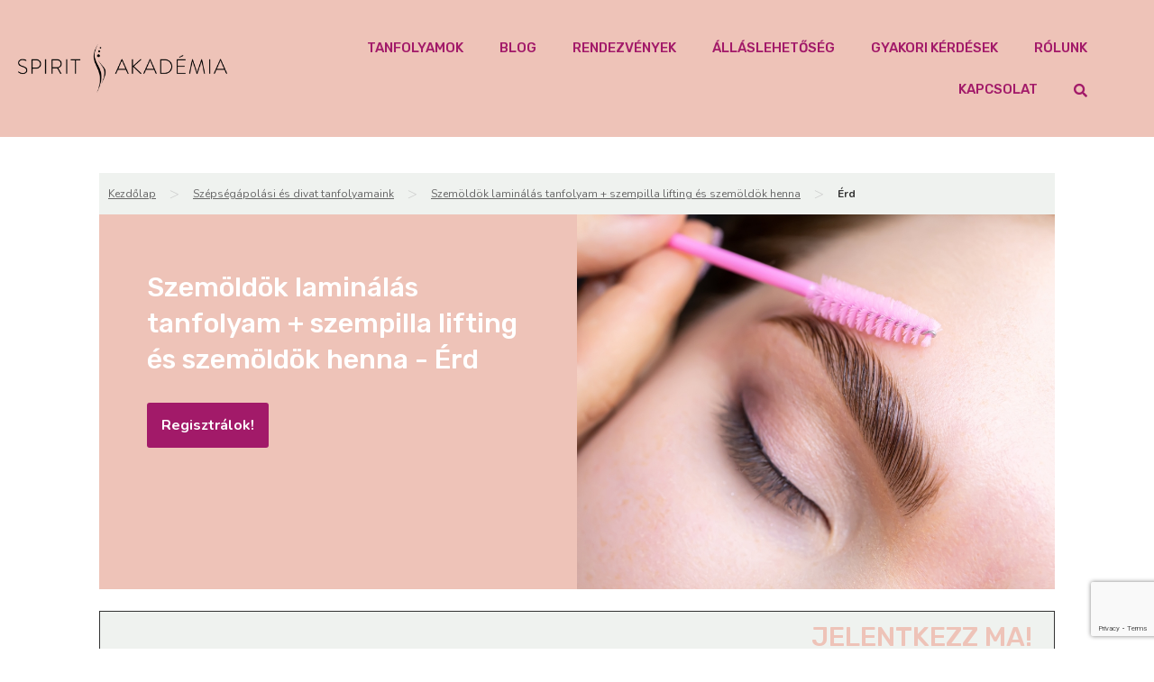

--- FILE ---
content_type: text/html; charset=UTF-8
request_url: https://spiritakademia.hu/szemoldok-tanfolyam-3-in-1/erd/
body_size: 22587
content:
<!doctype html>
<html lang="hu">
<head>
	<meta charset="UTF-8">
		<meta name="viewport" content="width=device-width, initial-scale=1">
	<link rel="profile" href="http://gmpg.org/xfn/11">
	<meta name='robots' content='index, follow, max-image-preview:large, max-snippet:-1, max-video-preview:-1' />
    <!-- Start VWO Common Smartcode -->
    <script data-jetpack-boost="ignore" type='text/javascript'>
        var _vwo_clicks = 10;
    </script>
    <!-- End VWO Common Smartcode -->
        <!-- Start VWO Async SmartCode -->
    <link rel="preconnect" href="https://dev.visualwebsiteoptimizer.com" />
    <script data-jetpack-boost="ignore" type='text/javascript' id='vwoCode'>
        /* Fix: wp-rocket (application/ld+json) */
        window._vwo_code || (function () {
            var w=window,
            d=document;
            var account_id=991533,
            version=2.2,
            settings_tolerance=2000,
            library_tolerance=2500,
            use_existing_jquery=false,
            platform='web',
            hide_element='body',
            hide_element_style='opacity:0 !important;filter:alpha(opacity=0) !important;background:none !important';
            /* DO NOT EDIT BELOW THIS LINE */
            if(f=!1,v=d.querySelector('#vwoCode'),cc={},-1<d.URL.indexOf('__vwo_disable__')||w._vwo_code)return;try{var e=JSON.parse(localStorage.getItem('_vwo_'+account_id+'_config'));cc=e&&'object'==typeof e?e:{}}catch(e){}function r(t){try{return decodeURIComponent(t)}catch(e){return t}}var s=function(){var e={combination:[],combinationChoose:[],split:[],exclude:[],uuid:null,consent:null,optOut:null},t=d.cookie||'';if(!t)return e;for(var n,i,o=/(?:^|;\s*)(?:(_vis_opt_exp_(\d+)_combi=([^;]*))|(_vis_opt_exp_(\d+)_combi_choose=([^;]*))|(_vis_opt_exp_(\d+)_split=([^:;]*))|(_vis_opt_exp_(\d+)_exclude=[^;]*)|(_vis_opt_out=([^;]*))|(_vwo_global_opt_out=[^;]*)|(_vwo_uuid=([^;]*))|(_vwo_consent=([^;]*)))/g;null!==(n=o.exec(t));)try{n[1]?e.combination.push({id:n[2],value:r(n[3])}):n[4]?e.combinationChoose.push({id:n[5],value:r(n[6])}):n[7]?e.split.push({id:n[8],value:r(n[9])}):n[10]?e.exclude.push({id:n[11]}):n[12]?e.optOut=r(n[13]):n[14]?e.optOut=!0:n[15]?e.uuid=r(n[16]):n[17]&&(i=r(n[18]),e.consent=i&&3<=i.length?i.substring(0,3):null)}catch(e){}return e}();function i(){var e=function(){if(w.VWO&&Array.isArray(w.VWO))for(var e=0;e<w.VWO.length;e++){var t=w.VWO[e];if(Array.isArray(t)&&('setVisitorId'===t[0]||'setSessionId'===t[0]))return!0}return!1}(),t='a='+account_id+'&u='+encodeURIComponent(w._vis_opt_url||d.URL)+'&vn='+version+'&ph=1'+('undefined'!=typeof platform?'&p='+platform:'')+'&st='+w.performance.now();e||((n=function(){var e,t=[],n={},i=w.VWO&&w.VWO.appliedCampaigns||{};for(e in i){var o=i[e]&&i[e].v;o&&(t.push(e+'-'+o+'-1'),n[e]=!0)}if(s&&s.combination)for(var r=0;r<s.combination.length;r++){var a=s.combination[r];n[a.id]||t.push(a.id+'-'+a.value)}return t.join('|')}())&&(t+='&c='+n),(n=function(){var e=[],t={};if(s&&s.combinationChoose)for(var n=0;n<s.combinationChoose.length;n++){var i=s.combinationChoose[n];e.push(i.id+'-'+i.value),t[i.id]=!0}if(s&&s.split)for(var o=0;o<s.split.length;o++)t[(i=s.split[o]).id]||e.push(i.id+'-'+i.value);return e.join('|')}())&&(t+='&cc='+n),(n=function(){var e={},t=[];if(w.VWO&&Array.isArray(w.VWO))for(var n=0;n<w.VWO.length;n++){var i=w.VWO[n];if(Array.isArray(i)&&'setVariation'===i[0]&&i[1]&&Array.isArray(i[1]))for(var o=0;o<i[1].length;o++){var r,a=i[1][o];a&&'object'==typeof a&&(r=a.e,a=a.v,r&&a&&(e[r]=a))}}for(r in e)t.push(r+'-'+e[r]);return t.join('|')}())&&(t+='&sv='+n)),s&&s.optOut&&(t+='&o='+s.optOut);var n=function(){var e=[],t={};if(s&&s.exclude)for(var n=0;n<s.exclude.length;n++){var i=s.exclude[n];t[i.id]||(e.push(i.id),t[i.id]=!0)}return e.join('|')}();return n&&(t+='&e='+n),s&&s.uuid&&(t+='&id='+s.uuid),s&&s.consent&&(t+='&consent='+s.consent),w.name&&-1<w.name.indexOf('_vis_preview')&&(t+='&pM=true'),w.VWO&&w.VWO.ed&&(t+='&ed='+w.VWO.ed),t}code={nonce:v&&v.nonce,use_existing_jquery:function(){return'undefined'!=typeof use_existing_jquery?use_existing_jquery:void 0},library_tolerance:function(){return'undefined'!=typeof library_tolerance?library_tolerance:void 0},settings_tolerance:function(){return cc.sT||settings_tolerance},hide_element_style:function(){return'{'+(cc.hES||hide_element_style)+'}'},hide_element:function(){return performance.getEntriesByName('first-contentful-paint')[0]?'':'string'==typeof cc.hE?cc.hE:hide_element},getVersion:function(){return version},finish:function(e){var t;f||(f=!0,(t=d.getElementById('_vis_opt_path_hides'))&&t.parentNode.removeChild(t),e&&((new Image).src='https://dev.visualwebsiteoptimizer.com/ee.gif?a='+account_id+e))},finished:function(){return f},addScript:function(e){var t=d.createElement('script');t.type='text/javascript',e.src?t.src=e.src:t.text=e.text,v&&t.setAttribute('nonce',v.nonce),d.getElementsByTagName('head')[0].appendChild(t)},load:function(e,t){t=t||{};var n=new XMLHttpRequest;n.open('GET',e,!0),n.withCredentials=!t.dSC,n.responseType=t.responseType||'text',n.onload=function(){if(t.onloadCb)return t.onloadCb(n,e);200===n.status?_vwo_code.addScript({text:n.responseText}):_vwo_code.finish('&e=loading_failure:'+e)},n.onerror=function(){if(t.onerrorCb)return t.onerrorCb(e);_vwo_code.finish('&e=loading_failure:'+e)},n.send()},init:function(){var e,t=this.settings_tolerance();w._vwo_settings_timer=setTimeout(function(){_vwo_code.finish()},t),'body'!==this.hide_element()?(n=d.createElement('style'),e=(t=this.hide_element())?t+this.hide_element_style():'',t=d.getElementsByTagName('head')[0],n.setAttribute('id','_vis_opt_path_hides'),v&&n.setAttribute('nonce',v.nonce),n.setAttribute('type','text/css'),n.styleSheet?n.styleSheet.cssText=e:n.appendChild(d.createTextNode(e)),t.appendChild(n)):(n=d.getElementsByTagName('head')[0],(e=d.createElement('div')).style.cssText='z-index: 2147483647 !important;position: fixed !important;left: 0 !important;top: 0 !important;width: 100% !important;height: 100% !important;background: white !important;',e.setAttribute('id','_vis_opt_path_hides'),e.classList.add('_vis_hide_layer'),n.parentNode.insertBefore(e,n.nextSibling));var n='https://dev.visualwebsiteoptimizer.com/j.php?'+i();-1!==w.location.search.indexOf('_vwo_xhr')?this.addScript({src:n}):this.load(n+'&x=true',{l:1})}};w._vwo_code=code;code.init();})();
    </script>
    <!-- End VWO Async SmartCode -->
    
	<!-- This site is optimized with the Yoast SEO plugin v26.5 - https://yoast.com/wordpress/plugins/seo/ -->
	<title>Érd | Spirit Akadémia</title>
	<link rel="canonical" href="https://spiritakademia.hu/szemoldok-tanfolyam-3-in-1/erd/" />
	<meta property="og:locale" content="hu_HU" />
	<meta property="og:type" content="article" />
	<meta property="og:title" content="Érd | Spirit Akadémia" />
	<meta property="og:url" content="https://spiritakademia.hu/szemoldok-tanfolyam-3-in-1/erd/" />
	<meta property="og:site_name" content="Spirit Akadémia" />
	<meta property="article:modified_time" content="2026-01-23T13:00:06+00:00" />
	<meta property="og:image" content="https://spiritakademia.hu/uploads/coursemanager/course/112/szemoldok-tanfolyam.jpg" />
	<meta name="twitter:card" content="summary_large_image" />
	<script type="application/ld+json" class="yoast-schema-graph">{"@context":"https://schema.org","@graph":[{"@type":"WebPage","@id":"https://spiritakademia.hu/szemoldok-tanfolyam-3-in-1/erd/","url":"https://spiritakademia.hu/szemoldok-tanfolyam-3-in-1/erd/","name":"Érd | Spirit Akadémia","isPartOf":{"@id":"https://spiritakademia.hu/#website"},"datePublished":"2023-03-24T14:48:55+00:00","dateModified":"2026-01-23T13:00:06+00:00","breadcrumb":{"@id":"https://spiritakademia.hu/szemoldok-tanfolyam-3-in-1/erd/#breadcrumb"},"inLanguage":"hu","potentialAction":[{"@type":"ReadAction","target":["https://spiritakademia.hu/szemoldok-tanfolyam-3-in-1/erd/"]}]},{"@type":"BreadcrumbList","@id":"https://spiritakademia.hu/szemoldok-tanfolyam-3-in-1/erd/#breadcrumb","itemListElement":[{"@type":"ListItem","position":1,"name":"Kezdőlap","item":"https://spiritakademia.hu/"},{"@type":"ListItem","position":2,"name":"Szemöldök laminálás tanfolyam + szempilla lifting és szemöldök henna","item":"https://spiritakademia.hu/szemoldok-tanfolyam-3-in-1/"},{"@type":"ListItem","position":3,"name":"Érd"}]},{"@type":"WebSite","@id":"https://spiritakademia.hu/#website","url":"https://spiritakademia.hu/","name":"Spirit Akadémia","description":"","publisher":{"@id":"https://spiritakademia.hu/#organization"},"potentialAction":[{"@type":"SearchAction","target":{"@type":"EntryPoint","urlTemplate":"https://spiritakademia.hu/?s={search_term_string}"},"query-input":{"@type":"PropertyValueSpecification","valueRequired":true,"valueName":"search_term_string"}}],"inLanguage":"hu"},{"@type":"Organization","@id":"https://spiritakademia.hu/#organization","name":"Spirit Akadémia","url":"https://spiritakademia.hu/","logo":{"@type":"ImageObject","inLanguage":"hu","@id":"https://spiritakademia.hu/#/schema/logo/image/","url":"https://spiritakademia.hu/wp-content/uploads/2020/11/Spirit-Akademia-fekete.png","contentUrl":"https://spiritakademia.hu/wp-content/uploads/2020/11/Spirit-Akademia-fekete.png","width":1560,"height":367,"caption":"Spirit Akadémia"},"image":{"@id":"https://spiritakademia.hu/#/schema/logo/image/"}}]}</script>
	<!-- / Yoast SEO plugin. -->


<link rel="alternate" type="application/rss+xml" title="Spirit Akadémia &raquo; hírcsatorna" href="https://spiritakademia.hu/feed/" />
<link rel="alternate" type="application/rss+xml" title="Spirit Akadémia &raquo; hozzászólás hírcsatorna" href="https://spiritakademia.hu/comments/feed/" />
<link rel="alternate" title="oEmbed (JSON)" type="application/json+oembed" href="https://spiritakademia.hu/wp-json/oembed/1.0/embed?url=https%3A%2F%2Fspiritakademia.hu%2Fszemoldok-tanfolyam-3-in-1%2Ferd%2F" />
<link rel="alternate" title="oEmbed (XML)" type="text/xml+oembed" href="https://spiritakademia.hu/wp-json/oembed/1.0/embed?url=https%3A%2F%2Fspiritakademia.hu%2Fszemoldok-tanfolyam-3-in-1%2Ferd%2F&#038;format=xml" />
<style id='wp-img-auto-sizes-contain-inline-css'>
img:is([sizes=auto i],[sizes^="auto," i]){contain-intrinsic-size:3000px 1500px}
/*# sourceURL=wp-img-auto-sizes-contain-inline-css */
</style>
<link rel='stylesheet' id='aac_style_aac_content-css' href='https://spiritakademia.hu/wp-content/plugins/alfakapos-api-connect/css/aac-content.css' media='all' />
<link rel='stylesheet' id='aac_style-css' href='https://spiritakademia.hu/wp-content/plugins/alfakapos-api-connect/css/style.css' media='all' />
<link rel='stylesheet' id='aac_style_fa-css' href='https://spiritakademia.hu/wp-content/plugins/alfakapos-api-connect/css/all.min.css' media='all' />
<link rel='stylesheet' id='aac_questionnaire-css' href='https://spiritakademia.hu/wp-content/plugins/alfakapos-api-connect/templates/questionnaire/style.css' media='all' />
<style id='wp-emoji-styles-inline-css'>

	img.wp-smiley, img.emoji {
		display: inline !important;
		border: none !important;
		box-shadow: none !important;
		height: 1em !important;
		width: 1em !important;
		margin: 0 0.07em !important;
		vertical-align: -0.1em !important;
		background: none !important;
		padding: 0 !important;
	}
/*# sourceURL=wp-emoji-styles-inline-css */
</style>
<link rel='stylesheet' id='wp-block-library-css' href='https://spiritakademia.hu/wp-includes/css/dist/block-library/style.min.css' media='all' />
<link rel='stylesheet' id='jet-engine-frontend-css' href='https://spiritakademia.hu/wp-content/plugins/jet-engine/assets/css/frontend.css' media='all' />
<style id='global-styles-inline-css'>
:root{--wp--preset--aspect-ratio--square: 1;--wp--preset--aspect-ratio--4-3: 4/3;--wp--preset--aspect-ratio--3-4: 3/4;--wp--preset--aspect-ratio--3-2: 3/2;--wp--preset--aspect-ratio--2-3: 2/3;--wp--preset--aspect-ratio--16-9: 16/9;--wp--preset--aspect-ratio--9-16: 9/16;--wp--preset--color--black: #000000;--wp--preset--color--cyan-bluish-gray: #abb8c3;--wp--preset--color--white: #ffffff;--wp--preset--color--pale-pink: #f78da7;--wp--preset--color--vivid-red: #cf2e2e;--wp--preset--color--luminous-vivid-orange: #ff6900;--wp--preset--color--luminous-vivid-amber: #fcb900;--wp--preset--color--light-green-cyan: #7bdcb5;--wp--preset--color--vivid-green-cyan: #00d084;--wp--preset--color--pale-cyan-blue: #8ed1fc;--wp--preset--color--vivid-cyan-blue: #0693e3;--wp--preset--color--vivid-purple: #9b51e0;--wp--preset--gradient--vivid-cyan-blue-to-vivid-purple: linear-gradient(135deg,rgb(6,147,227) 0%,rgb(155,81,224) 100%);--wp--preset--gradient--light-green-cyan-to-vivid-green-cyan: linear-gradient(135deg,rgb(122,220,180) 0%,rgb(0,208,130) 100%);--wp--preset--gradient--luminous-vivid-amber-to-luminous-vivid-orange: linear-gradient(135deg,rgb(252,185,0) 0%,rgb(255,105,0) 100%);--wp--preset--gradient--luminous-vivid-orange-to-vivid-red: linear-gradient(135deg,rgb(255,105,0) 0%,rgb(207,46,46) 100%);--wp--preset--gradient--very-light-gray-to-cyan-bluish-gray: linear-gradient(135deg,rgb(238,238,238) 0%,rgb(169,184,195) 100%);--wp--preset--gradient--cool-to-warm-spectrum: linear-gradient(135deg,rgb(74,234,220) 0%,rgb(151,120,209) 20%,rgb(207,42,186) 40%,rgb(238,44,130) 60%,rgb(251,105,98) 80%,rgb(254,248,76) 100%);--wp--preset--gradient--blush-light-purple: linear-gradient(135deg,rgb(255,206,236) 0%,rgb(152,150,240) 100%);--wp--preset--gradient--blush-bordeaux: linear-gradient(135deg,rgb(254,205,165) 0%,rgb(254,45,45) 50%,rgb(107,0,62) 100%);--wp--preset--gradient--luminous-dusk: linear-gradient(135deg,rgb(255,203,112) 0%,rgb(199,81,192) 50%,rgb(65,88,208) 100%);--wp--preset--gradient--pale-ocean: linear-gradient(135deg,rgb(255,245,203) 0%,rgb(182,227,212) 50%,rgb(51,167,181) 100%);--wp--preset--gradient--electric-grass: linear-gradient(135deg,rgb(202,248,128) 0%,rgb(113,206,126) 100%);--wp--preset--gradient--midnight: linear-gradient(135deg,rgb(2,3,129) 0%,rgb(40,116,252) 100%);--wp--preset--font-size--small: 13px;--wp--preset--font-size--medium: 20px;--wp--preset--font-size--large: 36px;--wp--preset--font-size--x-large: 42px;--wp--preset--spacing--20: 0.44rem;--wp--preset--spacing--30: 0.67rem;--wp--preset--spacing--40: 1rem;--wp--preset--spacing--50: 1.5rem;--wp--preset--spacing--60: 2.25rem;--wp--preset--spacing--70: 3.38rem;--wp--preset--spacing--80: 5.06rem;--wp--preset--shadow--natural: 6px 6px 9px rgba(0, 0, 0, 0.2);--wp--preset--shadow--deep: 12px 12px 50px rgba(0, 0, 0, 0.4);--wp--preset--shadow--sharp: 6px 6px 0px rgba(0, 0, 0, 0.2);--wp--preset--shadow--outlined: 6px 6px 0px -3px rgb(255, 255, 255), 6px 6px rgb(0, 0, 0);--wp--preset--shadow--crisp: 6px 6px 0px rgb(0, 0, 0);}:root { --wp--style--global--content-size: 800px;--wp--style--global--wide-size: 1200px; }:where(body) { margin: 0; }.wp-site-blocks > .alignleft { float: left; margin-right: 2em; }.wp-site-blocks > .alignright { float: right; margin-left: 2em; }.wp-site-blocks > .aligncenter { justify-content: center; margin-left: auto; margin-right: auto; }:where(.wp-site-blocks) > * { margin-block-start: 24px; margin-block-end: 0; }:where(.wp-site-blocks) > :first-child { margin-block-start: 0; }:where(.wp-site-blocks) > :last-child { margin-block-end: 0; }:root { --wp--style--block-gap: 24px; }:root :where(.is-layout-flow) > :first-child{margin-block-start: 0;}:root :where(.is-layout-flow) > :last-child{margin-block-end: 0;}:root :where(.is-layout-flow) > *{margin-block-start: 24px;margin-block-end: 0;}:root :where(.is-layout-constrained) > :first-child{margin-block-start: 0;}:root :where(.is-layout-constrained) > :last-child{margin-block-end: 0;}:root :where(.is-layout-constrained) > *{margin-block-start: 24px;margin-block-end: 0;}:root :where(.is-layout-flex){gap: 24px;}:root :where(.is-layout-grid){gap: 24px;}.is-layout-flow > .alignleft{float: left;margin-inline-start: 0;margin-inline-end: 2em;}.is-layout-flow > .alignright{float: right;margin-inline-start: 2em;margin-inline-end: 0;}.is-layout-flow > .aligncenter{margin-left: auto !important;margin-right: auto !important;}.is-layout-constrained > .alignleft{float: left;margin-inline-start: 0;margin-inline-end: 2em;}.is-layout-constrained > .alignright{float: right;margin-inline-start: 2em;margin-inline-end: 0;}.is-layout-constrained > .aligncenter{margin-left: auto !important;margin-right: auto !important;}.is-layout-constrained > :where(:not(.alignleft):not(.alignright):not(.alignfull)){max-width: var(--wp--style--global--content-size);margin-left: auto !important;margin-right: auto !important;}.is-layout-constrained > .alignwide{max-width: var(--wp--style--global--wide-size);}body .is-layout-flex{display: flex;}.is-layout-flex{flex-wrap: wrap;align-items: center;}.is-layout-flex > :is(*, div){margin: 0;}body .is-layout-grid{display: grid;}.is-layout-grid > :is(*, div){margin: 0;}body{padding-top: 0px;padding-right: 0px;padding-bottom: 0px;padding-left: 0px;}a:where(:not(.wp-element-button)){text-decoration: underline;}:root :where(.wp-element-button, .wp-block-button__link){background-color: #32373c;border-width: 0;color: #fff;font-family: inherit;font-size: inherit;font-style: inherit;font-weight: inherit;letter-spacing: inherit;line-height: inherit;padding-top: calc(0.667em + 2px);padding-right: calc(1.333em + 2px);padding-bottom: calc(0.667em + 2px);padding-left: calc(1.333em + 2px);text-decoration: none;text-transform: inherit;}.has-black-color{color: var(--wp--preset--color--black) !important;}.has-cyan-bluish-gray-color{color: var(--wp--preset--color--cyan-bluish-gray) !important;}.has-white-color{color: var(--wp--preset--color--white) !important;}.has-pale-pink-color{color: var(--wp--preset--color--pale-pink) !important;}.has-vivid-red-color{color: var(--wp--preset--color--vivid-red) !important;}.has-luminous-vivid-orange-color{color: var(--wp--preset--color--luminous-vivid-orange) !important;}.has-luminous-vivid-amber-color{color: var(--wp--preset--color--luminous-vivid-amber) !important;}.has-light-green-cyan-color{color: var(--wp--preset--color--light-green-cyan) !important;}.has-vivid-green-cyan-color{color: var(--wp--preset--color--vivid-green-cyan) !important;}.has-pale-cyan-blue-color{color: var(--wp--preset--color--pale-cyan-blue) !important;}.has-vivid-cyan-blue-color{color: var(--wp--preset--color--vivid-cyan-blue) !important;}.has-vivid-purple-color{color: var(--wp--preset--color--vivid-purple) !important;}.has-black-background-color{background-color: var(--wp--preset--color--black) !important;}.has-cyan-bluish-gray-background-color{background-color: var(--wp--preset--color--cyan-bluish-gray) !important;}.has-white-background-color{background-color: var(--wp--preset--color--white) !important;}.has-pale-pink-background-color{background-color: var(--wp--preset--color--pale-pink) !important;}.has-vivid-red-background-color{background-color: var(--wp--preset--color--vivid-red) !important;}.has-luminous-vivid-orange-background-color{background-color: var(--wp--preset--color--luminous-vivid-orange) !important;}.has-luminous-vivid-amber-background-color{background-color: var(--wp--preset--color--luminous-vivid-amber) !important;}.has-light-green-cyan-background-color{background-color: var(--wp--preset--color--light-green-cyan) !important;}.has-vivid-green-cyan-background-color{background-color: var(--wp--preset--color--vivid-green-cyan) !important;}.has-pale-cyan-blue-background-color{background-color: var(--wp--preset--color--pale-cyan-blue) !important;}.has-vivid-cyan-blue-background-color{background-color: var(--wp--preset--color--vivid-cyan-blue) !important;}.has-vivid-purple-background-color{background-color: var(--wp--preset--color--vivid-purple) !important;}.has-black-border-color{border-color: var(--wp--preset--color--black) !important;}.has-cyan-bluish-gray-border-color{border-color: var(--wp--preset--color--cyan-bluish-gray) !important;}.has-white-border-color{border-color: var(--wp--preset--color--white) !important;}.has-pale-pink-border-color{border-color: var(--wp--preset--color--pale-pink) !important;}.has-vivid-red-border-color{border-color: var(--wp--preset--color--vivid-red) !important;}.has-luminous-vivid-orange-border-color{border-color: var(--wp--preset--color--luminous-vivid-orange) !important;}.has-luminous-vivid-amber-border-color{border-color: var(--wp--preset--color--luminous-vivid-amber) !important;}.has-light-green-cyan-border-color{border-color: var(--wp--preset--color--light-green-cyan) !important;}.has-vivid-green-cyan-border-color{border-color: var(--wp--preset--color--vivid-green-cyan) !important;}.has-pale-cyan-blue-border-color{border-color: var(--wp--preset--color--pale-cyan-blue) !important;}.has-vivid-cyan-blue-border-color{border-color: var(--wp--preset--color--vivid-cyan-blue) !important;}.has-vivid-purple-border-color{border-color: var(--wp--preset--color--vivid-purple) !important;}.has-vivid-cyan-blue-to-vivid-purple-gradient-background{background: var(--wp--preset--gradient--vivid-cyan-blue-to-vivid-purple) !important;}.has-light-green-cyan-to-vivid-green-cyan-gradient-background{background: var(--wp--preset--gradient--light-green-cyan-to-vivid-green-cyan) !important;}.has-luminous-vivid-amber-to-luminous-vivid-orange-gradient-background{background: var(--wp--preset--gradient--luminous-vivid-amber-to-luminous-vivid-orange) !important;}.has-luminous-vivid-orange-to-vivid-red-gradient-background{background: var(--wp--preset--gradient--luminous-vivid-orange-to-vivid-red) !important;}.has-very-light-gray-to-cyan-bluish-gray-gradient-background{background: var(--wp--preset--gradient--very-light-gray-to-cyan-bluish-gray) !important;}.has-cool-to-warm-spectrum-gradient-background{background: var(--wp--preset--gradient--cool-to-warm-spectrum) !important;}.has-blush-light-purple-gradient-background{background: var(--wp--preset--gradient--blush-light-purple) !important;}.has-blush-bordeaux-gradient-background{background: var(--wp--preset--gradient--blush-bordeaux) !important;}.has-luminous-dusk-gradient-background{background: var(--wp--preset--gradient--luminous-dusk) !important;}.has-pale-ocean-gradient-background{background: var(--wp--preset--gradient--pale-ocean) !important;}.has-electric-grass-gradient-background{background: var(--wp--preset--gradient--electric-grass) !important;}.has-midnight-gradient-background{background: var(--wp--preset--gradient--midnight) !important;}.has-small-font-size{font-size: var(--wp--preset--font-size--small) !important;}.has-medium-font-size{font-size: var(--wp--preset--font-size--medium) !important;}.has-large-font-size{font-size: var(--wp--preset--font-size--large) !important;}.has-x-large-font-size{font-size: var(--wp--preset--font-size--x-large) !important;}
:root :where(.wp-block-pullquote){font-size: 1.5em;line-height: 1.6;}
/*# sourceURL=global-styles-inline-css */
</style>
<link rel='stylesheet' id='hello-elementor-css' href='https://spiritakademia.hu/wp-content/themes/hello-elementor/assets/css/reset.css' media='all' />
<link rel='stylesheet' id='hello-elementor-theme-style-css' href='https://spiritakademia.hu/wp-content/themes/hello-elementor/assets/css/theme.css' media='all' />
<link rel='stylesheet' id='hello-elementor-header-footer-css' href='https://spiritakademia.hu/wp-content/themes/hello-elementor/assets/css/header-footer.css' media='all' />
<link rel='stylesheet' id='elementor-frontend-css' href='https://spiritakademia.hu/wp-content/uploads/elementor/css/custom-frontend.min.css' media='all' />
<link rel='stylesheet' id='widget-heading-css' href='https://spiritakademia.hu/wp-content/plugins/elementor/assets/css/widget-heading.min.css' media='all' />
<link rel='stylesheet' id='e-sticky-css' href='https://spiritakademia.hu/wp-content/plugins/elementor-pro/assets/css/modules/sticky.min.css' media='all' />
<link rel='stylesheet' id='widget-image-css' href='https://spiritakademia.hu/wp-content/plugins/elementor/assets/css/widget-image.min.css' media='all' />
<link rel='stylesheet' id='widget-nav-menu-css' href='https://spiritakademia.hu/wp-content/uploads/elementor/css/custom-pro-widget-nav-menu.min.css' media='all' />
<link rel='stylesheet' id='widget-social-icons-css' href='https://spiritakademia.hu/wp-content/plugins/elementor/assets/css/widget-social-icons.min.css' media='all' />
<link rel='stylesheet' id='e-apple-webkit-css' href='https://spiritakademia.hu/wp-content/uploads/elementor/css/custom-apple-webkit.min.css' media='all' />
<link rel='stylesheet' id='widget-divider-css' href='https://spiritakademia.hu/wp-content/plugins/elementor/assets/css/widget-divider.min.css' media='all' />
<link rel='stylesheet' id='widget-icon-list-css' href='https://spiritakademia.hu/wp-content/uploads/elementor/css/custom-widget-icon-list.min.css' media='all' />
<link rel='stylesheet' id='elementor-icons-css' href='https://spiritakademia.hu/wp-content/plugins/elementor/assets/lib/eicons/css/elementor-icons.min.css' media='all' />
<link rel='stylesheet' id='elementor-post-7-css' href='https://spiritakademia.hu/wp-content/uploads/elementor/css/post-7.css' media='all' />
<link rel='stylesheet' id='elementor-post-40-css' href='https://spiritakademia.hu/wp-content/uploads/elementor/css/post-40.css' media='all' />
<link rel='stylesheet' id='elementor-post-58-css' href='https://spiritakademia.hu/wp-content/uploads/elementor/css/post-58.css' media='all' />
<link rel='stylesheet' id='hello-elementor-child-style-css' href='https://spiritakademia.hu/wp-content/themes/hello-theme-child-master/style.css' media='all' />
<link rel='stylesheet' id='jquery-chosen-css' href='https://spiritakademia.hu/wp-content/plugins/jet-search/assets/lib/chosen/chosen.min.css' media='all' />
<link rel='stylesheet' id='jet-search-css' href='https://spiritakademia.hu/wp-content/plugins/jet-search/assets/css/jet-search.css' media='all' />
<link rel='stylesheet' id='elementor-gf-nunito-css' href='https://fonts.googleapis.com/css?family=Nunito:100,100italic,200,200italic,300,300italic,400,400italic,500,500italic,600,600italic,700,700italic,800,800italic,900,900italic&#038;display=auto&#038;subset=latin-ext' media='all' />
<link rel='stylesheet' id='elementor-gf-rubik-css' href='https://fonts.googleapis.com/css?family=Rubik:100,100italic,200,200italic,300,300italic,400,400italic,500,500italic,600,600italic,700,700italic,800,800italic,900,900italic&#038;display=auto&#038;subset=latin-ext' media='all' />
<link rel='stylesheet' id='elementor-icons-shared-0-css' href='https://spiritakademia.hu/wp-content/plugins/elementor/assets/lib/font-awesome/css/fontawesome.min.css' media='all' />
<link rel='stylesheet' id='elementor-icons-fa-brands-css' href='https://spiritakademia.hu/wp-content/plugins/elementor/assets/lib/font-awesome/css/brands.min.css' media='all' />
<link rel='stylesheet' id='elementor-icons-fa-solid-css' href='https://spiritakademia.hu/wp-content/plugins/elementor/assets/lib/font-awesome/css/solid.min.css' media='all' />
<script src="https://spiritakademia.hu/wp-includes/js/jquery/jquery.min.js" id="jquery-core-js"></script>
<script src="https://spiritakademia.hu/wp-includes/js/jquery/jquery-migrate.min.js" id="jquery-migrate-js"></script>
<script id="aac_script-js-extra">
var aac_ajax_object = {"ajax_url":"https://spiritakademia.hu/wp-admin/admin-ajax.php"};
//# sourceURL=aac_script-js-extra
</script>
<script src="https://spiritakademia.hu/wp-content/plugins/alfakapos-api-connect/js/script.js" id="aac_script-js"></script>
<script id="aac_questionnaire-js-extra">
var aac_questionnaire_ajax_object = {"ajax_url":"https://spiritakademia.hu/wp-admin/admin-ajax.php","post_id":"","wg_nonce":"436c1894e5"};
//# sourceURL=aac_questionnaire-js-extra
</script>
<script src="https://spiritakademia.hu/wp-content/plugins/alfakapos-api-connect/templates/questionnaire/script.js" id="aac_questionnaire-js"></script>
<script src="https://spiritakademia.hu/wp-includes/js/imagesloaded.min.js" id="imagesLoaded-js"></script>
<link rel="https://api.w.org/" href="https://spiritakademia.hu/wp-json/" /><link rel="alternate" title="JSON" type="application/json" href="https://spiritakademia.hu/wp-json/wp/v2/pages/364493" /><link rel="EditURI" type="application/rsd+xml" title="RSD" href="https://spiritakademia.hu/xmlrpc.php?rsd" />
<meta name="generator" content="WordPress 6.9" />
<link rel='shortlink' href='https://spiritakademia.hu/?p=364493' />
<meta name="facebook-domain-verification" content="yvgayyn0m3jcfdvy2cmtgb1w2fihou" />
<!-- Meta Pixel Code -->
<script>
!function(f,b,e,v,n,t,s)
{if(f.fbq)return;n=f.fbq=function(){n.callMethod?
n.callMethod.apply(n,arguments):n.queue.push(arguments)};
if(!f._fbq)f._fbq=n;n.push=n;n.loaded=!0;n.version='2.0';
n.queue=[];t=b.createElement(e);t.async=!0;
t.src=v;s=b.getElementsByTagName(e)[0];
s.parentNode.insertBefore(t,s)}(window, document,'script',
'https://connect.facebook.net/en_US/fbevents.js');
fbq('init', '3078898692241704');
fbq('track', 'PageView');
</script>
<noscript><img height="1" width="1" style="display:none"
src="https://www.facebook.com/tr?id=3078898692241704&ev=PageView&noscript=1"
/></noscript>
<!-- End Meta Pixel Code --><meta name="generator" content="Elementor 3.33.4; features: additional_custom_breakpoints; settings: css_print_method-external, google_font-enabled, font_display-auto">
			<style>
				.e-con.e-parent:nth-of-type(n+4):not(.e-lazyloaded):not(.e-no-lazyload),
				.e-con.e-parent:nth-of-type(n+4):not(.e-lazyloaded):not(.e-no-lazyload) * {
					background-image: none !important;
				}
				@media screen and (max-height: 1024px) {
					.e-con.e-parent:nth-of-type(n+3):not(.e-lazyloaded):not(.e-no-lazyload),
					.e-con.e-parent:nth-of-type(n+3):not(.e-lazyloaded):not(.e-no-lazyload) * {
						background-image: none !important;
					}
				}
				@media screen and (max-height: 640px) {
					.e-con.e-parent:nth-of-type(n+2):not(.e-lazyloaded):not(.e-no-lazyload),
					.e-con.e-parent:nth-of-type(n+2):not(.e-lazyloaded):not(.e-no-lazyload) * {
						background-image: none !important;
					}
				}
			</style>
			<link rel="icon" href="https://spiritakademia.hu/wp-content/uploads/2020/11/cropped-spirit_akademia_favicon-1-32x32.png" sizes="32x32" />
<link rel="icon" href="https://spiritakademia.hu/wp-content/uploads/2020/11/cropped-spirit_akademia_favicon-1-192x192.png" sizes="192x192" />
<link rel="apple-touch-icon" href="https://spiritakademia.hu/wp-content/uploads/2020/11/cropped-spirit_akademia_favicon-1-180x180.png" />
<meta name="msapplication-TileImage" content="https://spiritakademia.hu/wp-content/uploads/2020/11/cropped-spirit_akademia_favicon-1-270x270.png" />
<!-- CookieBot START -->
	<script id="Cookiebot" src="https://consent.cookiebot.com/uc.js" data-cbid="8ff9839d-3d1c-40fc-baf7-0d3c492767ad" type="text/javascript"></script>
<!-- CookieBot END -->
	
	<!-- Google Tag Manager -->
	<!-- NEW GTM Code START -->
	<script>(function(w,d,s,l,i){w[l]=w[l]||[];w[l].push({'gtm.start':
	new Date().getTime(),event:'gtm.js'});var f=d.getElementsByTagName(s)[0],
	j=d.createElement(s),dl=l!='dataLayer'?'&l='+l:'';j.async=true;j.src=
	'https://www.googletagmanager.com/gtm.js?id='+i+dl;f.parentNode.insertBefore(j,f);
	})(window,document,'script','dataLayer','GTM-WS2ZTSWW');</script>
	<!-- NEW GTM Code END -->
	<!-- End Google Tag Manager -->
	
<!-- Global site tag (gtag.js) - Google Analytics -->
	<!-- OLD GTM Code START -->
<script async src="https://www.googletagmanager.com/gtag/js?id=UA-191780584-1"></script>
<script>
  window.dataLayer = window.dataLayer || [];
  function gtag(){dataLayer.push(arguments);}
  gtag('js', new Date());
  gtag('config', 'UA-191780584-1');
</script>
	<!-- OLD GTM Code END -->
	
	
	
</head>
<body class="wp-singular page-template-default page page-id-364493 page-child parent-pageid-364489 wp-custom-logo wp-embed-responsive wp-theme-hello-elementor wp-child-theme-hello-theme-child-master hello-elementor-default elementor-default elementor-kit-7">
	
	<!-- Google Tag Manager (noscript) -->
	<noscript><iframe src="https://www.googletagmanager.com/ns.html?id=GTM-WS2ZTSWW"
	height="0" width="0" style="display:none;visibility:hidden"></iframe></noscript>
	<!-- End Google Tag Manager (noscript) -->

		<header data-elementor-type="header" data-elementor-id="40" class="elementor elementor-40 elementor-location-header" data-elementor-post-type="elementor_library">
					<section class="elementor-section elementor-top-section elementor-element elementor-element-edc59af elementor-hidden-desktop elementor-hidden-tablet elementor-hidden-mobile elementor-section-boxed elementor-section-height-default elementor-section-height-default" data-id="edc59af" data-element_type="section" data-settings="{&quot;background_background&quot;:&quot;classic&quot;,&quot;sticky&quot;:&quot;top&quot;,&quot;sticky_on&quot;:[&quot;desktop&quot;,&quot;tablet&quot;,&quot;mobile&quot;],&quot;sticky_offset&quot;:0,&quot;sticky_effects_offset&quot;:0,&quot;sticky_anchor_link_offset&quot;:0}">
						<div class="elementor-container elementor-column-gap-default">
					<div class="elementor-column elementor-col-100 elementor-top-column elementor-element elementor-element-62554ce" data-id="62554ce" data-element_type="column">
			<div class="elementor-widget-wrap elementor-element-populated">
						<div class="elementor-element elementor-element-0ad48a2 elementor-widget elementor-widget-heading" data-id="0ad48a2" data-element_type="widget" data-widget_type="heading.default">
				<div class="elementor-widget-container">
					<h2 class="elementor-heading-title elementor-size-default">Kedves Érdeklődő!<br>
Ma (csütörtök) 20,00 órától karbantartás miatt weboldalunk nem elérhető.<br>
Kérünk látogass vissza néhány óra múlva vagy keresd kollégáinkat az info@spiritakademia.hu e-mail címen.</h2>				</div>
				</div>
					</div>
		</div>
					</div>
		</section>
				<section class="elementor-section elementor-top-section elementor-element elementor-element-ad59cad elementor-section-full_width elementor-section-height-default elementor-section-height-default" data-id="ad59cad" data-element_type="section" data-settings="{&quot;background_background&quot;:&quot;classic&quot;}">
						<div class="elementor-container elementor-column-gap-default">
					<div class="elementor-column elementor-col-33 elementor-top-column elementor-element elementor-element-7b7e494" data-id="7b7e494" data-element_type="column">
			<div class="elementor-widget-wrap elementor-element-populated">
						<div class="elementor-element elementor-element-fae5031 elementor-widget elementor-widget-theme-site-logo elementor-widget-image" data-id="fae5031" data-element_type="widget" data-widget_type="theme-site-logo.default">
				<div class="elementor-widget-container">
											<a href="https://spiritakademia.hu">
			<img width="768" height="181" src="https://spiritakademia.hu/wp-content/uploads/2020/11/cropped-Spirit-Akademia-fekete-768x181.png" class="attachment-medium_large size-medium_large wp-image-271" alt="" srcset="https://spiritakademia.hu/wp-content/uploads/2020/11/cropped-Spirit-Akademia-fekete-768x181.png 768w, https://spiritakademia.hu/wp-content/uploads/2020/11/cropped-Spirit-Akademia-fekete-300x71.png 300w, https://spiritakademia.hu/wp-content/uploads/2020/11/cropped-Spirit-Akademia-fekete-1024x241.png 1024w, https://spiritakademia.hu/wp-content/uploads/2020/11/cropped-Spirit-Akademia-fekete-1536x361.png 1536w, https://spiritakademia.hu/wp-content/uploads/2020/11/cropped-Spirit-Akademia-fekete.png 1560w" sizes="(max-width: 768px) 100vw, 768px" />				</a>
											</div>
				</div>
					</div>
		</div>
				<div class="elementor-column elementor-col-33 elementor-top-column elementor-element elementor-element-063b077 elementor-hidden-desktop" data-id="063b077" data-element_type="column">
			<div class="elementor-widget-wrap elementor-element-populated">
						<div class="elementor-element elementor-element-c18c0a6 elementor-tablet-align-left elementor-mobile-align-left elementor-widget elementor-widget-button" data-id="c18c0a6" data-element_type="widget" data-widget_type="button.default">
				<div class="elementor-widget-container">
									<div class="elementor-button-wrapper">
					<a class="elementor-button elementor-button-link elementor-size-sm" href="#">
						<span class="elementor-button-content-wrapper">
									<span class="elementor-button-text">Tanfolyamok</span>
					</span>
					</a>
				</div>
								</div>
				</div>
					</div>
		</div>
				<div class="elementor-column elementor-col-33 elementor-top-column elementor-element elementor-element-a59920c" data-id="a59920c" data-element_type="column">
			<div class="elementor-widget-wrap elementor-element-populated">
						<div class="elementor-element elementor-element-13e7cde elementor-nav-menu__align-end elementor-nav-menu--stretch elementor-nav-menu__text-align-center elementor-nav-menu--dropdown-tablet elementor-nav-menu--toggle elementor-nav-menu--burger elementor-widget elementor-widget-nav-menu" data-id="13e7cde" data-element_type="widget" data-settings="{&quot;full_width&quot;:&quot;stretch&quot;,&quot;submenu_icon&quot;:{&quot;value&quot;:&quot;&lt;i class=\&quot;\&quot; aria-hidden=\&quot;true\&quot;&gt;&lt;\/i&gt;&quot;,&quot;library&quot;:&quot;&quot;},&quot;layout&quot;:&quot;horizontal&quot;,&quot;toggle&quot;:&quot;burger&quot;}" data-widget_type="nav-menu.default">
				<div class="elementor-widget-container">
								<nav aria-label="Menü" class="elementor-nav-menu--main elementor-nav-menu__container elementor-nav-menu--layout-horizontal e--pointer-none">
				<ul id="menu-1-13e7cde" class="elementor-nav-menu"><li class="menu-item menu-item-type-post_type menu-item-object-page menu-item-39"><a href="https://spiritakademia.hu/tanfolyamok/" class="elementor-item">Tanfolyamok</a></li>
<li class="menu-item menu-item-type-post_type menu-item-object-page menu-item-1491"><a href="https://spiritakademia.hu/blog/" class="elementor-item">Blog</a></li>
<li class="menu-item menu-item-type-post_type menu-item-object-page menu-item-367592"><a href="https://spiritakademia.hu/rendezvenyek/" class="elementor-item">Rendezvények</a></li>
<li class="menu-item menu-item-type-post_type menu-item-object-page menu-item-367238"><a href="https://spiritakademia.hu/allaslehetoseg/" class="elementor-item">Álláslehetőség</a></li>
<li class="menu-item menu-item-type-post_type menu-item-object-page menu-item-34"><a href="https://spiritakademia.hu/gyakori-kerdesek/" class="elementor-item">Gyakori kérdések</a></li>
<li class="menu-item menu-item-type-post_type menu-item-object-page menu-item-38"><a href="https://spiritakademia.hu/rolunk/" class="elementor-item">Rólunk</a></li>
<li class="menu-item menu-item-type-post_type menu-item-object-page menu-item-35"><a href="https://spiritakademia.hu/kapcsolat/" class="elementor-item">Kapcsolat</a></li>
<li class="menu-item menu-item-type-custom menu-item-object-custom menu-item-1150"><a href="/kereses" class="elementor-item"><i aria-hidden="true" class="fas fa-search" style="margin-top: 3px;"></i></a></li>
</ul>			</nav>
					<div class="elementor-menu-toggle" role="button" tabindex="0" aria-label="Menü kapcsoló" aria-expanded="false">
			<i aria-hidden="true" role="presentation" class="elementor-menu-toggle__icon--open eicon-menu-bar"></i><i aria-hidden="true" role="presentation" class="elementor-menu-toggle__icon--close eicon-close"></i>		</div>
					<nav class="elementor-nav-menu--dropdown elementor-nav-menu__container" aria-hidden="true">
				<ul id="menu-2-13e7cde" class="elementor-nav-menu"><li class="menu-item menu-item-type-post_type menu-item-object-page menu-item-39"><a href="https://spiritakademia.hu/tanfolyamok/" class="elementor-item" tabindex="-1">Tanfolyamok</a></li>
<li class="menu-item menu-item-type-post_type menu-item-object-page menu-item-1491"><a href="https://spiritakademia.hu/blog/" class="elementor-item" tabindex="-1">Blog</a></li>
<li class="menu-item menu-item-type-post_type menu-item-object-page menu-item-367592"><a href="https://spiritakademia.hu/rendezvenyek/" class="elementor-item" tabindex="-1">Rendezvények</a></li>
<li class="menu-item menu-item-type-post_type menu-item-object-page menu-item-367238"><a href="https://spiritakademia.hu/allaslehetoseg/" class="elementor-item" tabindex="-1">Álláslehetőség</a></li>
<li class="menu-item menu-item-type-post_type menu-item-object-page menu-item-34"><a href="https://spiritakademia.hu/gyakori-kerdesek/" class="elementor-item" tabindex="-1">Gyakori kérdések</a></li>
<li class="menu-item menu-item-type-post_type menu-item-object-page menu-item-38"><a href="https://spiritakademia.hu/rolunk/" class="elementor-item" tabindex="-1">Rólunk</a></li>
<li class="menu-item menu-item-type-post_type menu-item-object-page menu-item-35"><a href="https://spiritakademia.hu/kapcsolat/" class="elementor-item" tabindex="-1">Kapcsolat</a></li>
<li class="menu-item menu-item-type-custom menu-item-object-custom menu-item-1150"><a href="/kereses" class="elementor-item" tabindex="-1"><i aria-hidden="true" class="fas fa-search" style="margin-top: 3px;"></i></a></li>
</ul>			</nav>
						</div>
				</div>
					</div>
		</div>
					</div>
		</section>
				</header>
		
<main class="site-main post-364493 page type-page status-publish hentry" role="main">
			<header class="page-header">
					</header>
		<div class="page-content">
		

<script src="https://www.google.com/recaptcha/api.js?render=6LczZeMZAAAAAHr2msjHyGrM6RHgXv2SGEzuPRGj"></script>
<div class="aac-content aac-course-city-page">
    <div class="aac-hero-section">
        <div class="aac-hero">
                        <div class="aac-hero-breadcrumbs">
                <div><ul id="breadcrumbs" class="breadcrumbs"><li class="item-home"><a class="bread-link bread-home" href="https://spiritakademia.hu" title="Kezdőlap">Kezdőlap</a></li><li class="separator separator-home"> &gt; </li><li class="item-parent item-parent-8386"><a class="bread-parent bread-parent-8386" href="https://spiritakademia.hu/kategoria/szepsegapolasi-tanfolyamok/" title="Szépségápolási és divat tanfolyamaink">Szépségápolási és divat tanfolyamaink</a></li><li class="separator separator-8386"> &gt; </li><li class="item-parent item-parent-364489"><a class="bread-parent bread-parent-364489" href="https://spiritakademia.hu/szemoldok-tanfolyam-3-in-1/" title="Szemöldök laminálás tanfolyam + szempilla lifting és szemöldök henna">Szemöldök laminálás tanfolyam + szempilla lifting és szemöldök henna</a></li><li class="separator separator-364489"> &gt; </li><li class="item-current item-364493"><strong title="Érd"> Érd</strong></li></ul></div>
            </div>
            <div class="aac-hero-left">
                                    <h1  style="color:#ffffff!important;">Szemöldök laminálás tanfolyam + szempilla lifting és szemöldök henna - Érd</h1>
                                <div class="aac-hero-right-content">
                    <button class="aac-form-btn" style="background-color:#A21A69!important;">Regisztrálok!</button>
                </div>
            </div>
            <div class="aac-hero-right" style="background-image: url(https://spiritakademia.hu/uploads/coursemanager/course/112/szemoldok-tanfolyam.jpg"></div>
        </div>
    </div>
    <div class="aac-imp-msg-section">
        <div class="aac-imp-msg-box">
            <h2>Jelentkezz ma!</h2>
            <p>Szerezz &uacute;j tud&aacute;st r&ouml;vid idő alatt!</p>
        </div>
    </div>
    <div class="aac-icon-list-section">
        <div class="aac-icon-list">
            <div class="aac-icon-list-left">
                <h2><i>Szemöldök laminálás tanfolyam + szempilla lifting és szemöldök henna - Érd</i> elvégzésével naprakész tudást szerezhetsz.</h2>            </div>
            <div class="aac-icons-container">

                            <div class="aac-icon-list-right aac-kozpont-szintu-adatok">
                    
                                            <div class="aac-icon-list-right-cont">
                                                <p class="aac-icon-title">Képzés ára: </p>
                        <p><span class='aac-text kepzes-ara'>49 000 Ft</span></p>
                        </div>
                                        <div class="aac-icon-list-right-cont">
                        <p class="aac-icon-title">Képzés típusa: </p><p class="aac-text">Továbbképzés</p>
                    </div>
                    <div class="aac-icon-list-right-cont">
                        <p class="aac-icon-title">Szükséges iskolai végzettség: </p><p class="aac-text">nincs</p>
                    </div>   
                </div>
                                            <div class="aac-city-select-cont">
                    <div class="aac-btn-slct">
                                                                                <p class="alfae-p16-regular">Kiválasztott város:</p>
                            <div class="aac-course-city-select">
                            <select id="citySelect"><option data-aac-href="/szemoldok-tanfolyam-3-in-1/balassagyarmat/" data-aac-id="2707">Balassagyarmat</option><option data-aac-href="/szemoldok-tanfolyam-3-in-1/bekescsaba/" data-aac-id="2646">Békéscsaba</option><option data-aac-href="/szemoldok-tanfolyam-3-in-1/budapest/" data-aac-id="1122">Budapest</option><option data-aac-href="/szemoldok-tanfolyam-3-in-1/debrecen/" data-aac-id="2647">Debrecen</option><option data-aac-href="/szemoldok-tanfolyam-3-in-1/dunaujvaros/" data-aac-id="1133">Dunaújváros</option><option data-aac-href="/szemoldok-tanfolyam-3-in-1/eger/" data-aac-id="1129">Eger</option><option data-aac-href="/szemoldok-tanfolyam-3-in-1/erd/"class ="CCC" data-aac-id="1127" selected>Érd</option><option data-aac-href="/szemoldok-tanfolyam-3-in-1/gyongyos/" data-aac-id="1130">Gyöngyös</option><option data-aac-href="/szemoldok-tanfolyam-3-in-1/gyor/" data-aac-id="1123">Győr</option><option data-aac-href="/szemoldok-tanfolyam-3-in-1/kaposvar/" data-aac-id="1102">Kaposvár</option><option data-aac-href="/szemoldok-tanfolyam-3-in-1/kecskemet/" data-aac-id="2444">Kecskemét</option><option data-aac-href="/szemoldok-tanfolyam-3-in-1/miskolc/" data-aac-id="2644">Miskolc</option><option data-aac-href="/szemoldok-tanfolyam-3-in-1/nyiregyhaza/" data-aac-id="2648">Nyíregyháza</option><option data-aac-href="/szemoldok-tanfolyam-3-in-1/pecs/" data-aac-id="1126">Pécs</option><option data-aac-href="/szemoldok-tanfolyam-3-in-1/salgotarjan/" data-aac-id="2645">Salgótarján</option><option data-aac-href="/szemoldok-tanfolyam-3-in-1/sopron/" data-aac-id="2643">Sopron</option><option data-aac-href="/szemoldok-tanfolyam-3-in-1/szeged/" data-aac-id="1121">Szeged</option><option data-aac-href="/szemoldok-tanfolyam-3-in-1/szekesfehervar/" data-aac-id="1128">Székesfehérvár</option><option data-aac-href="/szemoldok-tanfolyam-3-in-1/szolnok/" data-aac-id="1120">Szolnok</option><option data-aac-href="/szemoldok-tanfolyam-3-in-1/szombathely/" data-aac-id="1118">Szombathely</option><option data-aac-href="/szemoldok-tanfolyam-3-in-1/tatabanya/" data-aac-id="1124">Tatabánya</option><option data-aac-href="/szemoldok-tanfolyam-3-in-1/veszprem/" data-aac-id="1125">Veszprém</option><option data-aac-href="/szemoldok-tanfolyam-3-in-1/zalaegerszeg/" data-aac-id="1119">Zalaegerszeg</option></select></div>                                                                            <div class="aac-course-city-button"><button class="aac-form-btn">Kérem a tájékoztatót!</button></div>
                                            </div> 
                    <div class="aac-city-select-right">
                        <p class="alfae-ptitle">Küldd el érdeklődésed</p>
                        <p class="alfae-course-ptitle">Szemöldök laminálás tanfolyam + szempilla lifting és szemöldök henna - Érd</p>                        <p class="alfae-p16-regular">a lenti adatlap kitöltésével</p>
                        <p class="alfae-ptitle">és elküldjük részletes tájékoztatónkat.</p>
                    </div>
                </div>
                            </div>  
        </div>  
    </div>

    
        <div class="center-content" id="c1127">
            <div class="contentBox">

            <div class="contentRow"><div class="leftContent alfaGn"><span class="alfae-coursename">" A " csoport</span> <span>Indulás:</span><span class="alfa-startdate">2026-02-15</span></div><div class="rightContent alfaGd"><div><p><span style="color: #000000;"><strong></div><p class='alfaGg' style='display:none;'></p><p class='alfaGg' style='display:none;'></p><p>Indul: 2026-02-15</strong></span></p>
<p><strong>Órák időpontjai: </strong>9-15 óráig</p></p></div></div>
                <div class="contentRow">
                    <div class="leftContent">Képzés jellege</div>
                    <div class="rightContent">Továbbképzés</div>    
                </div>

                                    <div class="contentRow">
                    <div class="leftContent">Tanfolyam ára</div>
                    <div class="rightContent"><span>49 000 Ft</span></div>
                    </div>
                
                <div class="contentRow">
                    <div class="leftContent">A fizetés módja</div>
                    <!-- ??? Átmeneti kérésre -->
                                            <div class="rightContent"><p>Most 55.000 Ft helyett <strong>49.000 Ft-os BEVEZETŐ ÁRON</strong> kínáljuk a Szemöldök 3in1 tanfolyamot!</p>
<p>Jelenlegi, vagy végzett hallgatóink számára <strong>44.000 Ft-ért</strong> biztosítjuk képzésünket!*</p>
<p><strong>Most minden új hallgatónknak ingyenes hozzáférést adunk ajándékba partnerünk, a The Bright Academy 24.990 Ft értékű <a href="https://thebrightacademy.hu/onfejleszto-onismereti-trening/" target="_blank" rel="noopener">Önfejlesztő, önismereti tréningjéhez</a>.</strong></p>
<p><strong>Banki átutalással:</strong></p>
<p>a tájékoztatóban feltüntetett bankszámlaszámra</p>
<p><strong>Postán kérhető rózsaszín csekken:</strong></p>
<p>a tájékoztatóban feltüntetett bankszámlaszámra</p>
<p><i>*Részletek a tájékoztatóban.</i></p>
<p><strong>Nincsenek rejtett költségek és rejtett információk!</strong></p>
<p>Tulák Judit E.V. Nyilvántartásba vételi szám: B/2024/000604</p></div>
                                    </div>

                
                
                <div class="contentRow">
                    <div class="leftContent">További információ</div>
                                        <div class="rightContent"><div>
<h2>A képzés jellegét tekintve</h2>
<div>
<p>Tanúsítványt adó képzés</p>
</div>
</div>
<div>
<h2>A képzési idő</h2>
<div>
<p>1 nap, 9-15 óráig</p>
</div>
</div>
<div>
<h2>A részvételhez szükséged van</h2>
<div>
<p>16. életév betöltésére</p>
</div>
</div>
<div>
<h2>A képzésen elsajátítható ismeretek</h2>
<ul>
<li>szemöldök laminálás</li>
<li>szemöldökfestés hennával</li>
<li>szempilla lifting</li>
</ul>
<h2>Minta a megszerezhető dokumentumról</h2>
<p><img decoding="async" src="/media/szepeszeti-tanusitvany/szemoldok-minta.png" width="200" height="141" alt=""></p>
</div><div class="alfa-gyik">
                            <h2 class="alfa-gyik-head">Gyakran Ismételt Kérdések</h2>
                            <ul id="mini-gyik"><div class="alfa-gyik-inner">
                                        <div class="alfa-gyik-question-container">
                                        <svg width="24" height="24" viewBox="0 0 24 24" fill="none" xmlns="http://www.w3.org/2000/svg">
                                            <path d="M20 8.66653L11.6667 14.6665L3.33333 8.66653" stroke="#EEC3B8" stroke-width="2"/>
                                        </svg>                                        
                                        <p class="alfa-gyik-inner-question">Modellre szükség van a tanfolyamon?</p></div><p class="alfa-gyik-inner-answer">Igen, modellt neked kell biztosítanod a tanfolyam napjára.</p></div><div class="alfa-gyik-inner">
                                        <div class="alfa-gyik-question-container">
                                        <svg width="24" height="24" viewBox="0 0 24 24" fill="none" xmlns="http://www.w3.org/2000/svg">
                                            <path d="M20 8.66653L11.6667 14.6665L3.33333 8.66653" stroke="#EEC3B8" stroke-width="2"/>
                                        </svg>                                        
                                        <p class="alfa-gyik-inner-question">Milyen végzettséget ad a képzés?</p></div><p class="alfa-gyik-inner-answer">A képzés végén nincs vizsga. A tanfolyam elvégzéséről hivatalos Tanúsítványt állítunk ki. Meglepünk egy szép, magyar-angol-német nyelvű dísztanúsítvánnyal is. Ezeket postai úton küldjük meg címedre.</p></div><div class="alfa-gyik-inner">
                                        <div class="alfa-gyik-question-container">
                                        <svg width="24" height="24" viewBox="0 0 24 24" fill="none" xmlns="http://www.w3.org/2000/svg">
                                            <path d="M20 8.66653L11.6667 14.6665L3.33333 8.66653" stroke="#EEC3B8" stroke-width="2"/>
                                        </svg>                                        
                                        <p class="alfa-gyik-inner-question">Mit írjak utaláskor a közleménybe?</p></div><p class="alfa-gyik-inner-answer">A nevedet, tanfolyam nevét és a várost, ahova jelentkeztél.</p></div><div class="alfa-gyik-inner">
                                        <div class="alfa-gyik-question-container">
                                        <svg width="24" height="24" viewBox="0 0 24 24" fill="none" xmlns="http://www.w3.org/2000/svg">
                                            <path d="M20 8.66653L11.6667 14.6665L3.33333 8.66653" stroke="#EEC3B8" stroke-width="2"/>
                                        </svg>                                        
                                        <p class="alfa-gyik-inner-question">Ezzel a képzéssel tudok vállalkozást indítani?</p></div><p class="alfa-gyik-inner-answer">Kérünk, hogy a lakhelyeden illetékes Önkormányzatnál, vagy kamaránál érdeklődj az aktuális szabályozásokról, hogy hiteles és friss információkat kaphass ebben a kérdésben.</p></div></ul></div></div>        
                </div>



                                    <div class="contentRow">
                        <div class="leftContent">Képzésszervező</div>

                        <div class="rightContent" style="flex-flow:row nowrap;justify-content:inherit;">
                        
                                                
                            <!-- <div class="kepzesszervezo-fotoja";> -->
                            <div class="kepzesszervezo-fotoja">
                                <img decoding="async" src="https://vezerlopult.kaposnews.com/uploads/staff_profile_images/19/thumb_Tulak-Judit.jpg">
                            </div>
                            <div class="kepzesszervezo-neve-elerhetosege">
                                Tulák Judit<br><a href="mailto:tulak.judit@tanfolyam.hu">tulak.judit@tanfolyam.hu</a><a href="tel:+36202504069">+36202504069</a>
                            </div>
                        </div>
                    </div>
                
                
                <!-- <div class="contentRow">
                    <div class="leftContent">Szükséges iskolai végzettség</div>
                    <div class="rightContent"><?//php/* echo $course->min_education_level; */?></div>
                </div> -->

                
            </div>

                                <div class="aac-groups-section">
                <div class="aac-groups">
                    <div class="aac-group-box">
                                <div class="aac-group-box-left">
                                    <p class="aac-group-box-name">" A " csoport</p><p class="aac-group-box-detail">Időtartam: <span>1 nap</span></p><p class="aac-group-box-detail">Indulás időpontja: <span>2026-02-15</span></p>
                                    <p class="aac-group-box-detail">Képzés ára: <span>49 000 Ft</span></p></div>
                                <div class="aac-group-box-right">
                                    <p class="aac-startable"></p>
                                    <p class="aac-group-box-detail">Lehet még jelentkezni? <span>Igen</span></p>
                                    <button class="aac-form-group-btn" data-input-id="7292">Jelentkezem!</button>
                                </div> 
                            </div>                </div>
            </div>

                        
            <div class="aac-ce-section">
                <div class="aac-ce">
                                            <div>
                                                    <p class="alfae-p16-regular">Végezd el <b>Szemöldök laminálás tanfolyam + szempilla lifting és szemöldök henna - Érd</b> tanfolyamunkat és váltsd valóra az álmaidat!</p>
                                                </div>
                                    </div>
            </div>
            <div class="aac-form-cont">

                <div class="aac-ce-section">
                    <div class="aac-ce">
                        <div>
                            <h2>Töltsd ki adatlapunkat, hogy eljuttathassuk Hozzád <span>INGYENES és MINDEN KÖTELEZETTSÉGTŐL MENTES tájékoztató anyagunkat!</span></h2>
                            <p class="alfae-italic">Kérjük, hogy a személyi igazolványban szereplő adatok alapján töltsd ki az űrlapot!</p>
                        </div>

                        
                    </div>
                </div>

                <form id="aacForm" class="alfaform" method="post" action="../../wp-content/plugins/alfakapos-api-connect/aac-submit.php">

                    <div class="formBox">
                        <p class="head formBox-item-1">Képzési adatok</p>
                        <p class="formBox-item-2">
                            <span class="leftContent">A választott képzés</span>
                            <span class="rightContent">Szemöldök laminálás tanfolyam + szempilla lifting és szemöldök henna</span>
                            <input type="hidden" name="courseName" value="Szemöldök laminálás tanfolyam + szempilla lifting és szemöldök henna">
                            <input type="hidden" name="courseId" value="13">
                        </p>            
                        <p class="formBox-item-3">
                            <span class="leftContent">Választott helyszín</span>
                            <span class="rightContent">Érd</span>
                            <input type="hidden" name="city" value="Érd">
                        </p>


                        
                            <p class="formBox-item-4">
                            <span class="leftContent">Csoport(ok)<span class="csillag"> *</span></span><span class="rightContent">
                            
                           
                                                         
                                <input class="rd-pt" type="radio" id="7292" name="group" value="7292:A" checked="checked" required><label class="rd-lbl" for="group"><span> " A " csoport </span><span>&nbsp;&nbsp;Indulás: 2026-02-15</span></label><br>                            </span>
                            </p>
                        
                        
                        <p class="head formBox-item-5">Személyes adatok <span class="alfae-italic">Kérjük, hogy a személyi igazolványban szereplő adatok alapján töltsd ki az alábbi űrlapot!</span></p>
                        <div id="aac-form-sec" class="aac-formbox">
                            <div class="aac-formbox-cont">
                                <label class="leftContent" for="lname">Vezetéknév:<span class="csillag"> *</span></label>
                                <input class="rightContent" type="text" id="lname" name="lname" placeholder="Vezetéknév" pattern="[a-zA-ZÀÁÉÍÓÖŐÚÜŰàáéíóöőúüűÈÌÒÙèìòù,\/\.\-\s]+" required>
                            </div>
                            <div class="aac-formbox-cont">
                                <label class="leftContent" for="fname">Keresztnév:<span class="csillag"> *</span></label>
                                <input class="rightContent" type="text" id="fname" name="fname" placeholder="Keresztnév" pattern="[a-zA-ZÀÁÉÍÓÖŐÚÜŰàáéíóöőúüűÈÌÒÙèìòù,\/\.\-\s]+" required>
                            </div>
                            <div class="aac-formbox-cont" style="width: 100%">
                                <label class="leftContent" for="mothername">Anyja neve:</label>
                                <input class="rightContent" type="text" id="mothername" name="mothername" placeholder="Anyja neve" pattern="[a-zA-ZÀÁÉÍÓÖŐÚÜŰàáéíóöőúüűÈÌÒÙèìòù,\/\.\-\s]+">
                            </div>
                            <div class="aac-formbox-cont">
                                <label class="leftContent" for="birthplace">Születési hely:</label>
                                <input class="rightContent" type="text" id="birthplace" name="birthplace" placeholder="Születési hely" pattern="[a-zA-ZÀÁÉÍÓÖŐÚÜŰàáéíóöőúüűÈÌÒÙèìòù,\/\.\-\s]+">
                            </div>
                            <div class="aac-formbox-cont">
                                <label class="leftContent" for="birthdate">Születési idő:</label>
                                <input class="rightContent" type="date" id="birthdate" name="birthdate" placeholder="Születési idő">
                            </div>


                            <div class="aac-formbox-cont aac-flex-hor">
                                <div>
                                    <label for="magyar_cim">
                                        <input type="radio" id="magyar_cim" name="cimvalaszto" value="magyar_cim" checked>
                                        <span>Magyar cím</span>
                                    </label>

                                    <label for="kulfoldi_cim">
                                        <input type="radio" id="kulfoldi_cim" name="cimvalaszto" value="kulfoldi_cim">
                                        <span>Külföldi cím</span>
                                    </label>
                                </div>
                            </div>

                            <div class="aac-formbox-cont">
                                <label class="leftContent" for="zip">Irányítószám:<span class="csillag"> *</span></label>
                                <input class="rightContent" type="tel" id="zip" name="zip" placeholder="1234" pattern="[0-9]{4}" title="4 jegyű irányítószám" required>
                            </div>
                            <div class="aac-formbox-cont">
                                <label class="leftContent" for="userCity">Város / Település:<span class="csillag"> *</span></label>
                                <!-- <input class="rightContent" type="text" id="userCity" name="userCity" placeholder="Város / Település" pattern="[aábcdeéfghiíjklmnoóöőpqrstuúüűvwxyzAÁBCDEÉFGHIÍJKLMNOÓÖŐPQRSTUÚÜŰVWXYZ]*" required> -->
                                <div id="aac-formbox-cont-user-city-input">
                                    <select id="userCity" class="rightContent" name="userCity" required>
                                        <option class="rightContent" value="0">Válassz egy várost</option>
                                    </select>
                                </div>
                            </div>
                            <div class="aac-formbox-cont">
                                <label class="leftContent" for="lname">Utca, házszám:<span class="csillag"> *</span></label>
                                <input class="rightContent" type="text" id="addr" name="addr" placeholder="Utca, házszám" pattern="[a-zA-ZÀÁÉÍÓÖŐÚÜŰàáéíóöőúüűÈÌÒÙèìòù0-9,\/\.\-\s]+" required>
                            </div>
                            <div class="aac-formbox-cont">
                                <label class="leftContent" for="lname">Telefonszám:<span class="csillag"> *</span></label>
                                <div class="phone-cont">
                                    <span class="phone-prefix">+36</span>
                                    <input class="rightContent" type="tel" placeholder="201234567" pattern="[+0-9]{2,}" id="phone" name="phone" required>
                                </div>
                            </div>
                            <div class="aac-formbox-cont">
                                <label class="leftContent" for="lname">E-mail cím:<span class="csillag"> *</span></label>
                                <input class="rightContent" type="email" id="email" name="email" placeholder="email@email.com" required>
                            </div>
                            <div class="aac-formbox-cont">
                                <label class="leftContent" for="lname">E-mail cím még egyszer:<span class="csillag"> *</span></label>
                                <input class="rightContent" type="email" id="email_re" name="email_re" autocomplete="nono" placeholder="email@email.com" required>
                            </div>
                            <div class="aac-formbox-req-cont">
                                <div class="aac-formbox-req">
                                    <input class="chck privacy-policy-1" type="checkbox" id="gdpr" name="gdpr" required>
                                    <label class="privacy-policy-1" for="gdpr">Kijelentem, hogy a regisztrációs kérdőív kitöltésével, önként és kifejezetten hozzájárulok ahhoz,
                                         hogy az általam megadott e-mail címre (a/az) egyéni vállalkozó képzési értesítő szolgáltatást nyújtson, valamint az ehhez szükséges adataimat kezelje 
                                         az <a href="" target="_blank">Adatvédelmi tájékoztatóban</a> foglaltak szerint. Az adatvédelmi tájékoztatóban foglaltakat megismertem és elfogadom.</label>
                                </div>

                                
                                <div class="aac-formbox-req">
                                    <input class="chck privacy-policy-2" type="checkbox" id="sub" name="sub">
                                    <label class="privacy-policy-2" for="sub">Hozzájárulok ahhoz, hogy a Spirit Akadémia Kft. hírlevelet küldjön részemre.</label>
                                </div>
                            </div>
                            <p class="aac-error-text"></p>
                            <div class="aac-formbox-btn">
                                <input class="sbmt-btn" type="submit" value="Elküld">
                            </div>
                        </div>
                    </div>
                </form>
            </div>        
        </div>

        <div class="aac-city-pop"><a class="aac-pop-close">X</a><img class="aac-city-pop-img"></div>

        <div class="aac-org-section">
        <div class="aac-org">
            <p><p class="alfaOrg">Szemöldök laminálás tanfolyam + szempilla lifting és szemöldök henna képzésünket egyéni vállalkozó partnerünk szervezi.</p></p>
        </div>
    </div>
    <input type="hidden" form="aacForm" name="user_ip" value="18.222.175.127">
                    <input type="hidden" form="aacForm" name="reg_form_url" value="https://spiritakademia.hu/szemoldok-tanfolyam-3-in-1/erd/"></div>

		<div class="post-tags">
					</div>
			</div>

	</main>

			<footer data-elementor-type="footer" data-elementor-id="58" class="elementor elementor-58 elementor-location-footer" data-elementor-post-type="elementor_library">
					<section class="elementor-section elementor-top-section elementor-element elementor-element-d69972a elementor-section-boxed elementor-section-height-default elementor-section-height-default" data-id="d69972a" data-element_type="section" data-settings="{&quot;background_background&quot;:&quot;classic&quot;}">
						<div class="elementor-container elementor-column-gap-default">
					<div class="elementor-column elementor-col-33 elementor-top-column elementor-element elementor-element-ced9d53" data-id="ced9d53" data-element_type="column">
			<div class="elementor-widget-wrap elementor-element-populated">
						<div class="elementor-element elementor-element-c36d795 elementor-widget elementor-widget-theme-site-logo elementor-widget-image" data-id="c36d795" data-element_type="widget" data-widget_type="theme-site-logo.default">
				<div class="elementor-widget-container">
											<a href="https://spiritakademia.hu">
			<img width="768" height="181" src="https://spiritakademia.hu/wp-content/uploads/2020/11/cropped-Spirit-Akademia-fekete-768x181.png" class="attachment-medium_large size-medium_large wp-image-271" alt="" srcset="https://spiritakademia.hu/wp-content/uploads/2020/11/cropped-Spirit-Akademia-fekete-768x181.png 768w, https://spiritakademia.hu/wp-content/uploads/2020/11/cropped-Spirit-Akademia-fekete-300x71.png 300w, https://spiritakademia.hu/wp-content/uploads/2020/11/cropped-Spirit-Akademia-fekete-1024x241.png 1024w, https://spiritakademia.hu/wp-content/uploads/2020/11/cropped-Spirit-Akademia-fekete-1536x361.png 1536w, https://spiritakademia.hu/wp-content/uploads/2020/11/cropped-Spirit-Akademia-fekete.png 1560w" sizes="(max-width: 768px) 100vw, 768px" />				</a>
											</div>
				</div>
				<div class="elementor-element elementor-element-13529bd elementor-widget elementor-widget-text-editor" data-id="13529bd" data-element_type="widget" data-widget_type="text-editor.default">
				<div class="elementor-widget-container">
									<p>Csatlakozz a közzöségünkhöz:</p>								</div>
				</div>
				<div class="elementor-element elementor-element-bfe7221 e-grid-align-left elementor-shape-rounded elementor-grid-0 elementor-widget elementor-widget-social-icons" data-id="bfe7221" data-element_type="widget" data-widget_type="social-icons.default">
				<div class="elementor-widget-container">
							<div class="elementor-social-icons-wrapper elementor-grid" role="list">
							<span class="elementor-grid-item" role="listitem">
					<a class="elementor-icon elementor-social-icon elementor-social-icon-facebook elementor-repeater-item-0d3f87d" href="https://www.facebook.com/spiritakademia" target="_blank">
						<span class="elementor-screen-only">Facebook</span>
						<i aria-hidden="true" class="fab fa-facebook"></i>					</a>
				</span>
							<span class="elementor-grid-item" role="listitem">
					<a class="elementor-icon elementor-social-icon elementor-social-icon-instagram elementor-repeater-item-97cbdb5" href="https://www.instagram.com/spirit_nails_official/" target="_blank">
						<span class="elementor-screen-only">Instagram</span>
						<i aria-hidden="true" class="fab fa-instagram"></i>					</a>
				</span>
							<span class="elementor-grid-item" role="listitem">
					<a class="elementor-icon elementor-social-icon elementor-social-icon-tiktok elementor-repeater-item-8c44f1f" href="https://www.tiktok.com/@spiritnails_official" target="_blank">
						<span class="elementor-screen-only">Tiktok</span>
						<i aria-hidden="true" class="fab fa-tiktok"></i>					</a>
				</span>
							<span class="elementor-grid-item" role="listitem">
					<a class="elementor-icon elementor-social-icon elementor-social-icon-youtube elementor-repeater-item-a74ea27" href="https://www.youtube.com/@spiritakademia9282" target="_blank">
						<span class="elementor-screen-only">Youtube</span>
						<i aria-hidden="true" class="fab fa-youtube"></i>					</a>
				</span>
					</div>
						</div>
				</div>
				<div class="elementor-element elementor-element-6f058ba elementor-widget-divider--view-line elementor-widget elementor-widget-divider" data-id="6f058ba" data-element_type="widget" data-widget_type="divider.default">
				<div class="elementor-widget-container">
							<div class="elementor-divider">
			<span class="elementor-divider-separator">
						</span>
		</div>
						</div>
				</div>
				<div class="elementor-element elementor-element-1d6a1e2 elementor-align-left elementor-icon-list--layout-traditional elementor-list-item-link-full_width elementor-widget elementor-widget-icon-list" data-id="1d6a1e2" data-element_type="widget" data-widget_type="icon-list.default">
				<div class="elementor-widget-container">
							<ul class="elementor-icon-list-items">
							<li class="elementor-icon-list-item">
											<a href="tel:+36305233362">

												<span class="elementor-icon-list-icon">
							<i aria-hidden="true" class="fas fa-phone-alt"></i>						</span>
										<span class="elementor-icon-list-text">+36 30 523 3362</span>
											</a>
									</li>
								<li class="elementor-icon-list-item">
											<a href="mailto:info@spiritakademia.hu">

												<span class="elementor-icon-list-icon">
							<i aria-hidden="true" class="fas fa-inbox"></i>						</span>
										<span class="elementor-icon-list-text">info@spiritakademia.hu</span>
											</a>
									</li>
								<li class="elementor-icon-list-item">
											<span class="elementor-icon-list-icon">
							<i aria-hidden="true" class="fas fa-address-card"></i>						</span>
										<span class="elementor-icon-list-text">Székhely:<br>7400 Kaposvár, Zárda utca 13. 1. em. 2. ajtó</span>
									</li>
						</ul>
						</div>
				</div>
				<div class="elementor-element elementor-element-8879e85 elementor-widget elementor-widget-text-editor" data-id="8879e85" data-element_type="widget" data-widget_type="text-editor.default">
				<div class="elementor-widget-container">
									<p>SPIRIT AKADÉMIA Kft. Minden jog fenntartva.</p>								</div>
				</div>
					</div>
		</div>
				<div class="elementor-column elementor-col-33 elementor-top-column elementor-element elementor-element-bc36874" data-id="bc36874" data-element_type="column">
			<div class="elementor-widget-wrap elementor-element-populated">
						<div class="elementor-element elementor-element-33fd2db elementor-nav-menu--dropdown-none elementor-widget elementor-widget-nav-menu" data-id="33fd2db" data-element_type="widget" data-settings="{&quot;layout&quot;:&quot;vertical&quot;,&quot;submenu_icon&quot;:{&quot;value&quot;:&quot;&lt;i class=\&quot;fas fa-caret-down\&quot; aria-hidden=\&quot;true\&quot;&gt;&lt;\/i&gt;&quot;,&quot;library&quot;:&quot;fa-solid&quot;}}" data-widget_type="nav-menu.default">
				<div class="elementor-widget-container">
								<nav aria-label="Menü" class="elementor-nav-menu--main elementor-nav-menu__container elementor-nav-menu--layout-vertical e--pointer-none">
				<ul id="menu-1-33fd2db" class="elementor-nav-menu sm-vertical"><li class="menu-item menu-item-type-custom menu-item-object-custom menu-item-367595"><a href="/tanfolyamok/" class="elementor-item">Tanfolyamok</a></li>
<li class="menu-item menu-item-type-post_type menu-item-object-page menu-item-350"><a href="https://spiritakademia.hu/blog/" class="elementor-item">Blog</a></li>
<li class="menu-item menu-item-type-post_type menu-item-object-page menu-item-367593"><a href="https://spiritakademia.hu/rendezvenyek/" class="elementor-item">Rendezvények</a></li>
<li class="menu-item menu-item-type-post_type menu-item-object-page menu-item-privacy-policy menu-item-351"><a rel="privacy-policy" href="https://spiritakademia.hu/adatvedelem/" class="elementor-item">Adatvédelem</a></li>
<li class="menu-item menu-item-type-post_type menu-item-object-page menu-item-354"><a href="https://spiritakademia.hu/panaszkezeles/" class="elementor-item">Panaszkezelés</a></li>
<li class="menu-item menu-item-type-post_type menu-item-object-page menu-item-367594"><a href="https://spiritakademia.hu/gyakori-kerdesek/" class="elementor-item">Gyakori kérdések</a></li>
<li class="menu-item menu-item-type-custom menu-item-object-custom menu-item-367621"><a href="https://spiritakademia.hu/wp-content/uploads/2024/07/szakellato_helyek.pdf" class="elementor-item">Orvosi alkalmassági</a></li>
</ul>			</nav>
						<nav class="elementor-nav-menu--dropdown elementor-nav-menu__container" aria-hidden="true">
				<ul id="menu-2-33fd2db" class="elementor-nav-menu sm-vertical"><li class="menu-item menu-item-type-custom menu-item-object-custom menu-item-367595"><a href="/tanfolyamok/" class="elementor-item" tabindex="-1">Tanfolyamok</a></li>
<li class="menu-item menu-item-type-post_type menu-item-object-page menu-item-350"><a href="https://spiritakademia.hu/blog/" class="elementor-item" tabindex="-1">Blog</a></li>
<li class="menu-item menu-item-type-post_type menu-item-object-page menu-item-367593"><a href="https://spiritakademia.hu/rendezvenyek/" class="elementor-item" tabindex="-1">Rendezvények</a></li>
<li class="menu-item menu-item-type-post_type menu-item-object-page menu-item-privacy-policy menu-item-351"><a rel="privacy-policy" href="https://spiritakademia.hu/adatvedelem/" class="elementor-item" tabindex="-1">Adatvédelem</a></li>
<li class="menu-item menu-item-type-post_type menu-item-object-page menu-item-354"><a href="https://spiritakademia.hu/panaszkezeles/" class="elementor-item" tabindex="-1">Panaszkezelés</a></li>
<li class="menu-item menu-item-type-post_type menu-item-object-page menu-item-367594"><a href="https://spiritakademia.hu/gyakori-kerdesek/" class="elementor-item" tabindex="-1">Gyakori kérdések</a></li>
<li class="menu-item menu-item-type-custom menu-item-object-custom menu-item-367621"><a href="https://spiritakademia.hu/wp-content/uploads/2024/07/szakellato_helyek.pdf" class="elementor-item" tabindex="-1">Orvosi alkalmassági</a></li>
</ul>			</nav>
						</div>
				</div>
				<div class="elementor-element elementor-element-852d959 elementor-widget elementor-widget-text-editor" data-id="852d959" data-element_type="widget" data-widget_type="text-editor.default">
				<div class="elementor-widget-container">
									<p>Felnőttképző engedély száma: E/2021/000014</p><p>Felnőttképző nyilvántartásba vételi száma: B/2020/007568</p>								</div>
				</div>
					</div>
		</div>
				<div class="elementor-column elementor-col-33 elementor-top-column elementor-element elementor-element-86a3d45" data-id="86a3d45" data-element_type="column">
			<div class="elementor-widget-wrap elementor-element-populated">
						<div class="elementor-element elementor-element-0b0f71c elementor-widget elementor-widget-heading" data-id="0b0f71c" data-element_type="widget" data-widget_type="heading.default">
				<div class="elementor-widget-container">
					<h2 class="elementor-heading-title elementor-size-default">Hírlevél feliratkozás</h2>				</div>
				</div>
				<div class="elementor-element elementor-element-7db06f7 elementor-widget elementor-widget-html" data-id="7db06f7" data-element_type="widget" data-widget_type="html.default">
				<div class="elementor-widget-container">
					<!-- WebGalamb Hírlevélkód eleje -->
<form id="feliratkozo_form_10" method="post" action="https://kaposnews.com/subscriber.php?g=10&f=58cc117647">
  <table border="0" cellspacing="0" cellpadding="4">
    <tr class="table-row table-row-2"> 
    <td>Név:<font color="red">*</font></td>
    <td>
     <input type="text" name="f_40" />
    </td>
   </tr>
   <tr class="table-row table-row-1"> 
    <td>E-mail cím:<font color="red">*</font></td>
    <td>
    <input type="email" name="subscr" />
    </td>
   </tr>
   <tr class="table-row table-row-3"> 
    <td>Elfogadom az <a href="/adatvedelem" target="_blank">adatkezelési tájékoztatóban</a> foglaltakat:<font color="red">*</font></td>
    <td>
     <input name="f_41[]" value="73" type="checkbox" /><br />
     <input style="display:none" name="f_178[]" value="1271" type="checkbox" checked />
	 
    </td>
   </tr>
   <tr class="table-row table-row-4"> 
    <td align="center" colspan="2"><input type="submit" name=sub value="Feliratkozás" onClick="if(!fvalidate_10('feliratkozo_form_10')) return false;" /></td>
   </tr>
 </table>
</form>
<!-- WebGalamb Hírlevélkód - form vége  
     JavaScript ellenőrző kód eleje -->
<script type="text/javascript">

function checkf_41(){
 var inputs= document.getElementsByTagName("input");
 for(var i= 0; i< inputs.length; i++){
 if(inputs[i].name == "f_41[]" && inputs[i].checked){
 return 0;
 }}
 return 1; }

function fvalidate_10(fname)
{
   var formx=document.getElementById(fname);
   var hiba='';
   var mregexp=/^([a-zA-Z0-9_\.\-\+&])+\@(([a-zA-Z0-9\-])+\.)+([a-zA-Z0-9]{2,6})+$/;
   if(!mregexp.test(formx.subscr.value))
   {
     hiba='* Hibás a megadott e-mail cím!';
     formx.subscr.focus();
   }
      if (!formx.f_40.value)
     {
   hiba+= (hiba?"\n":'')+'* Név nincs megadva!';
   formx.f_40.focus();
     }

 if(checkf_41()) hiba+= (hiba?"\n":'')+'* Az adatvédelmi tájékoztató nincs elfogadva!';
if(hiba)alert(hiba); else return true;
}
</script>
<!-- JavaScript ellenőrző kód vége -->				</div>
				</div>
					</div>
		</div>
					</div>
		</section>
				</footer>
		
<script type="speculationrules">
{"prefetch":[{"source":"document","where":{"and":[{"href_matches":"/*"},{"not":{"href_matches":["/wp-*.php","/wp-admin/*","/wp-content/uploads/*","/wp-content/*","/wp-content/plugins/*","/wp-content/themes/hello-theme-child-master/*","/wp-content/themes/hello-elementor/*","/*\\?(.+)"]}},{"not":{"selector_matches":"a[rel~=\"nofollow\"]"}},{"not":{"selector_matches":".no-prefetch, .no-prefetch a"}}]},"eagerness":"conservative"}]}
</script>
    <script>
	  if(jQuery('#deleted_stat').length){
            jQuery('.elementor-location-single > .elementor-section-wrap').empty();
            jQuery('.elementor-location-single > .elementor-section-wrap').append('<div class="aac-imp-msg-box"><h2>Várunk egy másik tanfolyamon!</h2><p>Ez a tanfolyam már megszűnt, de szeretettel várunk egy másikon! Válassz szakképesítéses, levelező, távoktatásos vagy online képzéseink közül! Kereskedelmi, szépészeti, pénzügyi, ingatlanszakmai, gépészeti, egészségügyi, gépkezelői képzések, informatikai és önfejlesztő tanfolyamok és még sok minden más!</p></div>');
        }
        
        var element = document.getElementById('aacForm');
        if(typeof(element) != 'undefined' && element != null){
            if (sessionStorage.getItem("utm_link") != null) {
                if (sessionStorage.getItem("utm_link") != ''){
                    console.log(sessionStorage.getItem("utm_link"))
                    var utm_link=sessionStorage.getItem("utm_link");
                    console.log(utm_link);
                    jQuery('#aacForm .formBox').append('<input type="hidden" name="utm_link" value="'+utm_link+'">');
                }
            }
        }
    </script>
    			<script>
				const lazyloadRunObserver = () => {
					const lazyloadBackgrounds = document.querySelectorAll( `.e-con.e-parent:not(.e-lazyloaded)` );
					const lazyloadBackgroundObserver = new IntersectionObserver( ( entries ) => {
						entries.forEach( ( entry ) => {
							if ( entry.isIntersecting ) {
								let lazyloadBackground = entry.target;
								if( lazyloadBackground ) {
									lazyloadBackground.classList.add( 'e-lazyloaded' );
								}
								lazyloadBackgroundObserver.unobserve( entry.target );
							}
						});
					}, { rootMargin: '200px 0px 200px 0px' } );
					lazyloadBackgrounds.forEach( ( lazyloadBackground ) => {
						lazyloadBackgroundObserver.observe( lazyloadBackground );
					} );
				};
				const events = [
					'DOMContentLoaded',
					'elementor/lazyload/observe',
				];
				events.forEach( ( event ) => {
					document.addEventListener( event, lazyloadRunObserver );
				} );
			</script>
			<script type="text/html" id="tmpl-jet-ajax-search-results-item">
<div class="jet-ajax-search__results-item">
	<a class="jet-ajax-search__item-link" href="{{{data.link}}}" target="{{{data.link_target_attr}}}">
		{{{data.thumbnail}}}
		<div class="jet-ajax-search__item-content-wrapper">
			{{{data.before_title}}}
			<div class="jet-ajax-search__item-title">{{{data.title}}}</div>
			{{{data.after_title}}}
			{{{data.before_content}}}
			<div class="jet-ajax-search__item-content">{{{data.content}}}</div>
			{{{data.after_content}}}
			{{{data.rating}}}
			{{{data.price}}}
			{{{data.add_to_cart}}}
		</div>
	</a>
</div>
</script><script type="text/html" id="tmpl-jet-search-focus-suggestion-item">
<div class="jet-search-suggestions__focus-area-item" tabindex="0" aria-label="{{{data.fullName}}}">
	<div class="jet-search-suggestions__focus-area-item-title">{{{data.name}}}</div>
</div>
</script><script type="text/html" id="tmpl-jet-search-inline-suggestion-item">
<div class="jet-search-suggestions__inline-area-item" tabindex="0" aria-label="{{{data.fullName}}}">
	<div class="jet-search-suggestions__inline-area-item-title" >{{{data.name}}}</div>
</div>
</script><script type="text/html" id="tmpl-jet-ajax-search-inline-suggestion-item">
<div class="jet-ajax-search__suggestions-inline-area-item" tabindex="0" aria-label="{{{data.fullName}}}">
	<div class="jet-ajax-search__suggestions-inline-area-item-title" >{{{data.name}}}</div>
</div>
</script><script type="text/html" id="tmpl-jet-ajax-search-results-suggestion-item">
<div class="jet-ajax-search__results-suggestions-area-item" tabindex="0" aria-label="{{{data.fullName}}}">
	<div class="jet-ajax-search__results-suggestions-area-item-title">{{{data.name}}}</div>
</div>
</script><script src="https://spiritakademia.hu/wp-includes/js/underscore.min.js" id="underscore-js"></script>
<script id="wp-util-js-extra">
var _wpUtilSettings = {"ajax":{"url":"/wp-admin/admin-ajax.php"}};
//# sourceURL=wp-util-js-extra
</script>
<script src="https://spiritakademia.hu/wp-includes/js/wp-util.min.js" id="wp-util-js"></script>
<script src="https://spiritakademia.hu/wp-content/plugins/jet-search/assets/lib/chosen/chosen.jquery.min.js" id="jquery-chosen-js"></script>
<script src="https://spiritakademia.hu/wp-content/plugins/jet-search/assets/lib/jet-plugins/jet-plugins.js" id="jet-plugins-js"></script>
<script src="https://spiritakademia.hu/wp-content/plugins/jet-search/assets/js/jet-search.js" id="jet-search-js"></script>
<script id="postal_code_to_city-js-extra">
var postal_code_to_city = {"jsonUrl":"https://spiritakademia.hu/wp-content/plugins/alfakapos-api-connect/js/postal_codes.json"};
//# sourceURL=postal_code_to_city-js-extra
</script>
<script src="https://spiritakademia.hu/wp-content/plugins/alfakapos-api-connect/js/postal_code_to_city.js" id="postal_code_to_city-js"></script>
<script id="flying-pages-js-before">
window.FPConfig= {
	delay: 0,
	ignoreKeywords: ["\/wp-admin","\/wp-login.php","\/cart","\/checkout","add-to-cart","logout","#","?",".png",".jpeg",".jpg",".gif",".svg",".webp"],
	maxRPS: 3,
    hoverDelay: 50
};
//# sourceURL=flying-pages-js-before
</script>
<script src="https://spiritakademia.hu/wp-content/plugins/flying-pages/flying-pages.min.js" id="flying-pages-js" defer></script>
<script src="https://spiritakademia.hu/wp-content/plugins/elementor/assets/js/webpack.runtime.min.js" id="elementor-webpack-runtime-js"></script>
<script src="https://spiritakademia.hu/wp-content/plugins/elementor/assets/js/frontend-modules.min.js" id="elementor-frontend-modules-js"></script>
<script src="https://spiritakademia.hu/wp-includes/js/jquery/ui/core.min.js" id="jquery-ui-core-js"></script>
<script id="elementor-frontend-js-before">
var elementorFrontendConfig = {"environmentMode":{"edit":false,"wpPreview":false,"isScriptDebug":false},"i18n":{"shareOnFacebook":"Oszd meg Facebookon","shareOnTwitter":"Oszd meg Twitteren","pinIt":"T\u0171zd ki","download":"Let\u00f6lt\u00e9s","downloadImage":"K\u00e9p let\u00f6lt\u00e9se","fullscreen":"Teljes k\u00e9perny\u0151","zoom":"Nagy\u00edt\u00e1s","share":"Megoszt\u00e1s","playVideo":"Vide\u00f3 lej\u00e1tsz\u00e1sa","previous":"El\u0151z\u0151","next":"K\u00f6vetkez\u0151","close":"Bez\u00e1r","a11yCarouselPrevSlideMessage":"Previous slide","a11yCarouselNextSlideMessage":"Next slide","a11yCarouselFirstSlideMessage":"This is the first slide","a11yCarouselLastSlideMessage":"This is the last slide","a11yCarouselPaginationBulletMessage":"Go to slide"},"is_rtl":false,"breakpoints":{"xs":0,"sm":480,"md":768,"lg":1280,"xl":1440,"xxl":1600},"responsive":{"breakpoints":{"mobile":{"label":"Mobile Portrait","value":767,"default_value":767,"direction":"max","is_enabled":true},"mobile_extra":{"label":"Mobile Landscape","value":880,"default_value":880,"direction":"max","is_enabled":false},"tablet":{"label":"Tablet Portrait","value":1279,"default_value":1024,"direction":"max","is_enabled":true},"tablet_extra":{"label":"Tablet Landscape","value":1200,"default_value":1200,"direction":"max","is_enabled":false},"laptop":{"label":"Laptop","value":1366,"default_value":1366,"direction":"max","is_enabled":false},"widescreen":{"label":"Sz\u00e9lesv\u00e1szn\u00fa","value":2400,"default_value":2400,"direction":"min","is_enabled":false}},"hasCustomBreakpoints":true},"version":"3.33.4","is_static":false,"experimentalFeatures":{"additional_custom_breakpoints":true,"theme_builder_v2":true,"home_screen":true,"global_classes_should_enforce_capabilities":true,"e_variables":true,"cloud-library":true,"e_opt_in_v4_page":true,"import-export-customization":true,"e_pro_variables":true},"urls":{"assets":"https:\/\/spiritakademia.hu\/wp-content\/plugins\/elementor\/assets\/","ajaxurl":"https:\/\/spiritakademia.hu\/wp-admin\/admin-ajax.php","uploadUrl":"https:\/\/spiritakademia.hu\/wp-content\/uploads"},"nonces":{"floatingButtonsClickTracking":"b6b5978e50"},"swiperClass":"swiper","settings":{"page":[],"editorPreferences":[]},"kit":{"viewport_tablet":1279,"active_breakpoints":["viewport_mobile","viewport_tablet"],"global_image_lightbox":"yes","lightbox_enable_counter":"yes","lightbox_enable_fullscreen":"yes","lightbox_enable_zoom":"yes","lightbox_enable_share":"yes","lightbox_title_src":"title","lightbox_description_src":"description"},"post":{"id":364493,"title":"%C3%89rd%20%7C%20Spirit%20Akad%C3%A9mia","excerpt":"","featuredImage":false}};
//# sourceURL=elementor-frontend-js-before
</script>
<script src="https://spiritakademia.hu/wp-content/plugins/elementor/assets/js/frontend.min.js" id="elementor-frontend-js"></script>
<script src="https://spiritakademia.hu/wp-content/plugins/elementor-pro/assets/lib/sticky/jquery.sticky.min.js" id="e-sticky-js"></script>
<script src="https://spiritakademia.hu/wp-content/plugins/elementor-pro/assets/lib/smartmenus/jquery.smartmenus.min.js" id="smartmenus-js"></script>
<script src="https://spiritakademia.hu/wp-content/plugins/elementor-pro/assets/js/webpack-pro.runtime.min.js" id="elementor-pro-webpack-runtime-js"></script>
<script src="https://spiritakademia.hu/wp-includes/js/dist/hooks.min.js" id="wp-hooks-js"></script>
<script src="https://spiritakademia.hu/wp-includes/js/dist/i18n.min.js" id="wp-i18n-js"></script>
<script id="wp-i18n-js-after">
wp.i18n.setLocaleData( { 'text direction\u0004ltr': [ 'ltr' ] } );
//# sourceURL=wp-i18n-js-after
</script>
<script id="elementor-pro-frontend-js-before">
var ElementorProFrontendConfig = {"ajaxurl":"https:\/\/spiritakademia.hu\/wp-admin\/admin-ajax.php","nonce":"604b085a0c","urls":{"assets":"https:\/\/spiritakademia.hu\/wp-content\/plugins\/elementor-pro\/assets\/","rest":"https:\/\/spiritakademia.hu\/wp-json\/"},"settings":{"lazy_load_background_images":true},"popup":{"hasPopUps":true},"shareButtonsNetworks":{"facebook":{"title":"Facebook","has_counter":true},"twitter":{"title":"Twitter"},"linkedin":{"title":"LinkedIn","has_counter":true},"pinterest":{"title":"Pinterest","has_counter":true},"reddit":{"title":"Reddit","has_counter":true},"vk":{"title":"VK","has_counter":true},"odnoklassniki":{"title":"OK","has_counter":true},"tumblr":{"title":"Tumblr"},"digg":{"title":"Digg"},"skype":{"title":"Skype"},"stumbleupon":{"title":"StumbleUpon","has_counter":true},"mix":{"title":"Mix"},"telegram":{"title":"Telegram"},"pocket":{"title":"Pocket","has_counter":true},"xing":{"title":"XING","has_counter":true},"whatsapp":{"title":"WhatsApp"},"email":{"title":"Email"},"print":{"title":"Print"},"x-twitter":{"title":"X"},"threads":{"title":"Threads"}},"facebook_sdk":{"lang":"hu_HU","app_id":""},"lottie":{"defaultAnimationUrl":"https:\/\/spiritakademia.hu\/wp-content\/plugins\/elementor-pro\/modules\/lottie\/assets\/animations\/default.json"}};
//# sourceURL=elementor-pro-frontend-js-before
</script>
<script src="https://spiritakademia.hu/wp-content/plugins/elementor-pro/assets/js/frontend.min.js" id="elementor-pro-frontend-js"></script>
<script src="https://spiritakademia.hu/wp-content/plugins/elementor-pro/assets/js/elements-handlers.min.js" id="pro-elements-handlers-js"></script>
<script id="wp-emoji-settings" type="application/json">
{"baseUrl":"https://s.w.org/images/core/emoji/17.0.2/72x72/","ext":".png","svgUrl":"https://s.w.org/images/core/emoji/17.0.2/svg/","svgExt":".svg","source":{"concatemoji":"https://spiritakademia.hu/wp-includes/js/wp-emoji-release.min.js"}}
</script>
<script type="module">
/*! This file is auto-generated */
const a=JSON.parse(document.getElementById("wp-emoji-settings").textContent),o=(window._wpemojiSettings=a,"wpEmojiSettingsSupports"),s=["flag","emoji"];function i(e){try{var t={supportTests:e,timestamp:(new Date).valueOf()};sessionStorage.setItem(o,JSON.stringify(t))}catch(e){}}function c(e,t,n){e.clearRect(0,0,e.canvas.width,e.canvas.height),e.fillText(t,0,0);t=new Uint32Array(e.getImageData(0,0,e.canvas.width,e.canvas.height).data);e.clearRect(0,0,e.canvas.width,e.canvas.height),e.fillText(n,0,0);const a=new Uint32Array(e.getImageData(0,0,e.canvas.width,e.canvas.height).data);return t.every((e,t)=>e===a[t])}function p(e,t){e.clearRect(0,0,e.canvas.width,e.canvas.height),e.fillText(t,0,0);var n=e.getImageData(16,16,1,1);for(let e=0;e<n.data.length;e++)if(0!==n.data[e])return!1;return!0}function u(e,t,n,a){switch(t){case"flag":return n(e,"\ud83c\udff3\ufe0f\u200d\u26a7\ufe0f","\ud83c\udff3\ufe0f\u200b\u26a7\ufe0f")?!1:!n(e,"\ud83c\udde8\ud83c\uddf6","\ud83c\udde8\u200b\ud83c\uddf6")&&!n(e,"\ud83c\udff4\udb40\udc67\udb40\udc62\udb40\udc65\udb40\udc6e\udb40\udc67\udb40\udc7f","\ud83c\udff4\u200b\udb40\udc67\u200b\udb40\udc62\u200b\udb40\udc65\u200b\udb40\udc6e\u200b\udb40\udc67\u200b\udb40\udc7f");case"emoji":return!a(e,"\ud83e\u1fac8")}return!1}function f(e,t,n,a){let r;const o=(r="undefined"!=typeof WorkerGlobalScope&&self instanceof WorkerGlobalScope?new OffscreenCanvas(300,150):document.createElement("canvas")).getContext("2d",{willReadFrequently:!0}),s=(o.textBaseline="top",o.font="600 32px Arial",{});return e.forEach(e=>{s[e]=t(o,e,n,a)}),s}function r(e){var t=document.createElement("script");t.src=e,t.defer=!0,document.head.appendChild(t)}a.supports={everything:!0,everythingExceptFlag:!0},new Promise(t=>{let n=function(){try{var e=JSON.parse(sessionStorage.getItem(o));if("object"==typeof e&&"number"==typeof e.timestamp&&(new Date).valueOf()<e.timestamp+604800&&"object"==typeof e.supportTests)return e.supportTests}catch(e){}return null}();if(!n){if("undefined"!=typeof Worker&&"undefined"!=typeof OffscreenCanvas&&"undefined"!=typeof URL&&URL.createObjectURL&&"undefined"!=typeof Blob)try{var e="postMessage("+f.toString()+"("+[JSON.stringify(s),u.toString(),c.toString(),p.toString()].join(",")+"));",a=new Blob([e],{type:"text/javascript"});const r=new Worker(URL.createObjectURL(a),{name:"wpTestEmojiSupports"});return void(r.onmessage=e=>{i(n=e.data),r.terminate(),t(n)})}catch(e){}i(n=f(s,u,c,p))}t(n)}).then(e=>{for(const n in e)a.supports[n]=e[n],a.supports.everything=a.supports.everything&&a.supports[n],"flag"!==n&&(a.supports.everythingExceptFlag=a.supports.everythingExceptFlag&&a.supports[n]);var t;a.supports.everythingExceptFlag=a.supports.everythingExceptFlag&&!a.supports.flag,a.supports.everything||((t=a.source||{}).concatemoji?r(t.concatemoji):t.wpemoji&&t.twemoji&&(r(t.twemoji),r(t.wpemoji)))});
//# sourceURL=https://spiritakademia.hu/wp-includes/js/wp-emoji-loader.min.js
</script>

</body>
</html>


--- FILE ---
content_type: text/html; charset=utf-8
request_url: https://www.google.com/recaptcha/api2/anchor?ar=1&k=6LczZeMZAAAAAHr2msjHyGrM6RHgXv2SGEzuPRGj&co=aHR0cHM6Ly9zcGlyaXRha2FkZW1pYS5odTo0NDM.&hl=en&v=N67nZn4AqZkNcbeMu4prBgzg&size=invisible&anchor-ms=20000&execute-ms=30000&cb=iwipcw929f16
body_size: 48685
content:
<!DOCTYPE HTML><html dir="ltr" lang="en"><head><meta http-equiv="Content-Type" content="text/html; charset=UTF-8">
<meta http-equiv="X-UA-Compatible" content="IE=edge">
<title>reCAPTCHA</title>
<style type="text/css">
/* cyrillic-ext */
@font-face {
  font-family: 'Roboto';
  font-style: normal;
  font-weight: 400;
  font-stretch: 100%;
  src: url(//fonts.gstatic.com/s/roboto/v48/KFO7CnqEu92Fr1ME7kSn66aGLdTylUAMa3GUBHMdazTgWw.woff2) format('woff2');
  unicode-range: U+0460-052F, U+1C80-1C8A, U+20B4, U+2DE0-2DFF, U+A640-A69F, U+FE2E-FE2F;
}
/* cyrillic */
@font-face {
  font-family: 'Roboto';
  font-style: normal;
  font-weight: 400;
  font-stretch: 100%;
  src: url(//fonts.gstatic.com/s/roboto/v48/KFO7CnqEu92Fr1ME7kSn66aGLdTylUAMa3iUBHMdazTgWw.woff2) format('woff2');
  unicode-range: U+0301, U+0400-045F, U+0490-0491, U+04B0-04B1, U+2116;
}
/* greek-ext */
@font-face {
  font-family: 'Roboto';
  font-style: normal;
  font-weight: 400;
  font-stretch: 100%;
  src: url(//fonts.gstatic.com/s/roboto/v48/KFO7CnqEu92Fr1ME7kSn66aGLdTylUAMa3CUBHMdazTgWw.woff2) format('woff2');
  unicode-range: U+1F00-1FFF;
}
/* greek */
@font-face {
  font-family: 'Roboto';
  font-style: normal;
  font-weight: 400;
  font-stretch: 100%;
  src: url(//fonts.gstatic.com/s/roboto/v48/KFO7CnqEu92Fr1ME7kSn66aGLdTylUAMa3-UBHMdazTgWw.woff2) format('woff2');
  unicode-range: U+0370-0377, U+037A-037F, U+0384-038A, U+038C, U+038E-03A1, U+03A3-03FF;
}
/* math */
@font-face {
  font-family: 'Roboto';
  font-style: normal;
  font-weight: 400;
  font-stretch: 100%;
  src: url(//fonts.gstatic.com/s/roboto/v48/KFO7CnqEu92Fr1ME7kSn66aGLdTylUAMawCUBHMdazTgWw.woff2) format('woff2');
  unicode-range: U+0302-0303, U+0305, U+0307-0308, U+0310, U+0312, U+0315, U+031A, U+0326-0327, U+032C, U+032F-0330, U+0332-0333, U+0338, U+033A, U+0346, U+034D, U+0391-03A1, U+03A3-03A9, U+03B1-03C9, U+03D1, U+03D5-03D6, U+03F0-03F1, U+03F4-03F5, U+2016-2017, U+2034-2038, U+203C, U+2040, U+2043, U+2047, U+2050, U+2057, U+205F, U+2070-2071, U+2074-208E, U+2090-209C, U+20D0-20DC, U+20E1, U+20E5-20EF, U+2100-2112, U+2114-2115, U+2117-2121, U+2123-214F, U+2190, U+2192, U+2194-21AE, U+21B0-21E5, U+21F1-21F2, U+21F4-2211, U+2213-2214, U+2216-22FF, U+2308-230B, U+2310, U+2319, U+231C-2321, U+2336-237A, U+237C, U+2395, U+239B-23B7, U+23D0, U+23DC-23E1, U+2474-2475, U+25AF, U+25B3, U+25B7, U+25BD, U+25C1, U+25CA, U+25CC, U+25FB, U+266D-266F, U+27C0-27FF, U+2900-2AFF, U+2B0E-2B11, U+2B30-2B4C, U+2BFE, U+3030, U+FF5B, U+FF5D, U+1D400-1D7FF, U+1EE00-1EEFF;
}
/* symbols */
@font-face {
  font-family: 'Roboto';
  font-style: normal;
  font-weight: 400;
  font-stretch: 100%;
  src: url(//fonts.gstatic.com/s/roboto/v48/KFO7CnqEu92Fr1ME7kSn66aGLdTylUAMaxKUBHMdazTgWw.woff2) format('woff2');
  unicode-range: U+0001-000C, U+000E-001F, U+007F-009F, U+20DD-20E0, U+20E2-20E4, U+2150-218F, U+2190, U+2192, U+2194-2199, U+21AF, U+21E6-21F0, U+21F3, U+2218-2219, U+2299, U+22C4-22C6, U+2300-243F, U+2440-244A, U+2460-24FF, U+25A0-27BF, U+2800-28FF, U+2921-2922, U+2981, U+29BF, U+29EB, U+2B00-2BFF, U+4DC0-4DFF, U+FFF9-FFFB, U+10140-1018E, U+10190-1019C, U+101A0, U+101D0-101FD, U+102E0-102FB, U+10E60-10E7E, U+1D2C0-1D2D3, U+1D2E0-1D37F, U+1F000-1F0FF, U+1F100-1F1AD, U+1F1E6-1F1FF, U+1F30D-1F30F, U+1F315, U+1F31C, U+1F31E, U+1F320-1F32C, U+1F336, U+1F378, U+1F37D, U+1F382, U+1F393-1F39F, U+1F3A7-1F3A8, U+1F3AC-1F3AF, U+1F3C2, U+1F3C4-1F3C6, U+1F3CA-1F3CE, U+1F3D4-1F3E0, U+1F3ED, U+1F3F1-1F3F3, U+1F3F5-1F3F7, U+1F408, U+1F415, U+1F41F, U+1F426, U+1F43F, U+1F441-1F442, U+1F444, U+1F446-1F449, U+1F44C-1F44E, U+1F453, U+1F46A, U+1F47D, U+1F4A3, U+1F4B0, U+1F4B3, U+1F4B9, U+1F4BB, U+1F4BF, U+1F4C8-1F4CB, U+1F4D6, U+1F4DA, U+1F4DF, U+1F4E3-1F4E6, U+1F4EA-1F4ED, U+1F4F7, U+1F4F9-1F4FB, U+1F4FD-1F4FE, U+1F503, U+1F507-1F50B, U+1F50D, U+1F512-1F513, U+1F53E-1F54A, U+1F54F-1F5FA, U+1F610, U+1F650-1F67F, U+1F687, U+1F68D, U+1F691, U+1F694, U+1F698, U+1F6AD, U+1F6B2, U+1F6B9-1F6BA, U+1F6BC, U+1F6C6-1F6CF, U+1F6D3-1F6D7, U+1F6E0-1F6EA, U+1F6F0-1F6F3, U+1F6F7-1F6FC, U+1F700-1F7FF, U+1F800-1F80B, U+1F810-1F847, U+1F850-1F859, U+1F860-1F887, U+1F890-1F8AD, U+1F8B0-1F8BB, U+1F8C0-1F8C1, U+1F900-1F90B, U+1F93B, U+1F946, U+1F984, U+1F996, U+1F9E9, U+1FA00-1FA6F, U+1FA70-1FA7C, U+1FA80-1FA89, U+1FA8F-1FAC6, U+1FACE-1FADC, U+1FADF-1FAE9, U+1FAF0-1FAF8, U+1FB00-1FBFF;
}
/* vietnamese */
@font-face {
  font-family: 'Roboto';
  font-style: normal;
  font-weight: 400;
  font-stretch: 100%;
  src: url(//fonts.gstatic.com/s/roboto/v48/KFO7CnqEu92Fr1ME7kSn66aGLdTylUAMa3OUBHMdazTgWw.woff2) format('woff2');
  unicode-range: U+0102-0103, U+0110-0111, U+0128-0129, U+0168-0169, U+01A0-01A1, U+01AF-01B0, U+0300-0301, U+0303-0304, U+0308-0309, U+0323, U+0329, U+1EA0-1EF9, U+20AB;
}
/* latin-ext */
@font-face {
  font-family: 'Roboto';
  font-style: normal;
  font-weight: 400;
  font-stretch: 100%;
  src: url(//fonts.gstatic.com/s/roboto/v48/KFO7CnqEu92Fr1ME7kSn66aGLdTylUAMa3KUBHMdazTgWw.woff2) format('woff2');
  unicode-range: U+0100-02BA, U+02BD-02C5, U+02C7-02CC, U+02CE-02D7, U+02DD-02FF, U+0304, U+0308, U+0329, U+1D00-1DBF, U+1E00-1E9F, U+1EF2-1EFF, U+2020, U+20A0-20AB, U+20AD-20C0, U+2113, U+2C60-2C7F, U+A720-A7FF;
}
/* latin */
@font-face {
  font-family: 'Roboto';
  font-style: normal;
  font-weight: 400;
  font-stretch: 100%;
  src: url(//fonts.gstatic.com/s/roboto/v48/KFO7CnqEu92Fr1ME7kSn66aGLdTylUAMa3yUBHMdazQ.woff2) format('woff2');
  unicode-range: U+0000-00FF, U+0131, U+0152-0153, U+02BB-02BC, U+02C6, U+02DA, U+02DC, U+0304, U+0308, U+0329, U+2000-206F, U+20AC, U+2122, U+2191, U+2193, U+2212, U+2215, U+FEFF, U+FFFD;
}
/* cyrillic-ext */
@font-face {
  font-family: 'Roboto';
  font-style: normal;
  font-weight: 500;
  font-stretch: 100%;
  src: url(//fonts.gstatic.com/s/roboto/v48/KFO7CnqEu92Fr1ME7kSn66aGLdTylUAMa3GUBHMdazTgWw.woff2) format('woff2');
  unicode-range: U+0460-052F, U+1C80-1C8A, U+20B4, U+2DE0-2DFF, U+A640-A69F, U+FE2E-FE2F;
}
/* cyrillic */
@font-face {
  font-family: 'Roboto';
  font-style: normal;
  font-weight: 500;
  font-stretch: 100%;
  src: url(//fonts.gstatic.com/s/roboto/v48/KFO7CnqEu92Fr1ME7kSn66aGLdTylUAMa3iUBHMdazTgWw.woff2) format('woff2');
  unicode-range: U+0301, U+0400-045F, U+0490-0491, U+04B0-04B1, U+2116;
}
/* greek-ext */
@font-face {
  font-family: 'Roboto';
  font-style: normal;
  font-weight: 500;
  font-stretch: 100%;
  src: url(//fonts.gstatic.com/s/roboto/v48/KFO7CnqEu92Fr1ME7kSn66aGLdTylUAMa3CUBHMdazTgWw.woff2) format('woff2');
  unicode-range: U+1F00-1FFF;
}
/* greek */
@font-face {
  font-family: 'Roboto';
  font-style: normal;
  font-weight: 500;
  font-stretch: 100%;
  src: url(//fonts.gstatic.com/s/roboto/v48/KFO7CnqEu92Fr1ME7kSn66aGLdTylUAMa3-UBHMdazTgWw.woff2) format('woff2');
  unicode-range: U+0370-0377, U+037A-037F, U+0384-038A, U+038C, U+038E-03A1, U+03A3-03FF;
}
/* math */
@font-face {
  font-family: 'Roboto';
  font-style: normal;
  font-weight: 500;
  font-stretch: 100%;
  src: url(//fonts.gstatic.com/s/roboto/v48/KFO7CnqEu92Fr1ME7kSn66aGLdTylUAMawCUBHMdazTgWw.woff2) format('woff2');
  unicode-range: U+0302-0303, U+0305, U+0307-0308, U+0310, U+0312, U+0315, U+031A, U+0326-0327, U+032C, U+032F-0330, U+0332-0333, U+0338, U+033A, U+0346, U+034D, U+0391-03A1, U+03A3-03A9, U+03B1-03C9, U+03D1, U+03D5-03D6, U+03F0-03F1, U+03F4-03F5, U+2016-2017, U+2034-2038, U+203C, U+2040, U+2043, U+2047, U+2050, U+2057, U+205F, U+2070-2071, U+2074-208E, U+2090-209C, U+20D0-20DC, U+20E1, U+20E5-20EF, U+2100-2112, U+2114-2115, U+2117-2121, U+2123-214F, U+2190, U+2192, U+2194-21AE, U+21B0-21E5, U+21F1-21F2, U+21F4-2211, U+2213-2214, U+2216-22FF, U+2308-230B, U+2310, U+2319, U+231C-2321, U+2336-237A, U+237C, U+2395, U+239B-23B7, U+23D0, U+23DC-23E1, U+2474-2475, U+25AF, U+25B3, U+25B7, U+25BD, U+25C1, U+25CA, U+25CC, U+25FB, U+266D-266F, U+27C0-27FF, U+2900-2AFF, U+2B0E-2B11, U+2B30-2B4C, U+2BFE, U+3030, U+FF5B, U+FF5D, U+1D400-1D7FF, U+1EE00-1EEFF;
}
/* symbols */
@font-face {
  font-family: 'Roboto';
  font-style: normal;
  font-weight: 500;
  font-stretch: 100%;
  src: url(//fonts.gstatic.com/s/roboto/v48/KFO7CnqEu92Fr1ME7kSn66aGLdTylUAMaxKUBHMdazTgWw.woff2) format('woff2');
  unicode-range: U+0001-000C, U+000E-001F, U+007F-009F, U+20DD-20E0, U+20E2-20E4, U+2150-218F, U+2190, U+2192, U+2194-2199, U+21AF, U+21E6-21F0, U+21F3, U+2218-2219, U+2299, U+22C4-22C6, U+2300-243F, U+2440-244A, U+2460-24FF, U+25A0-27BF, U+2800-28FF, U+2921-2922, U+2981, U+29BF, U+29EB, U+2B00-2BFF, U+4DC0-4DFF, U+FFF9-FFFB, U+10140-1018E, U+10190-1019C, U+101A0, U+101D0-101FD, U+102E0-102FB, U+10E60-10E7E, U+1D2C0-1D2D3, U+1D2E0-1D37F, U+1F000-1F0FF, U+1F100-1F1AD, U+1F1E6-1F1FF, U+1F30D-1F30F, U+1F315, U+1F31C, U+1F31E, U+1F320-1F32C, U+1F336, U+1F378, U+1F37D, U+1F382, U+1F393-1F39F, U+1F3A7-1F3A8, U+1F3AC-1F3AF, U+1F3C2, U+1F3C4-1F3C6, U+1F3CA-1F3CE, U+1F3D4-1F3E0, U+1F3ED, U+1F3F1-1F3F3, U+1F3F5-1F3F7, U+1F408, U+1F415, U+1F41F, U+1F426, U+1F43F, U+1F441-1F442, U+1F444, U+1F446-1F449, U+1F44C-1F44E, U+1F453, U+1F46A, U+1F47D, U+1F4A3, U+1F4B0, U+1F4B3, U+1F4B9, U+1F4BB, U+1F4BF, U+1F4C8-1F4CB, U+1F4D6, U+1F4DA, U+1F4DF, U+1F4E3-1F4E6, U+1F4EA-1F4ED, U+1F4F7, U+1F4F9-1F4FB, U+1F4FD-1F4FE, U+1F503, U+1F507-1F50B, U+1F50D, U+1F512-1F513, U+1F53E-1F54A, U+1F54F-1F5FA, U+1F610, U+1F650-1F67F, U+1F687, U+1F68D, U+1F691, U+1F694, U+1F698, U+1F6AD, U+1F6B2, U+1F6B9-1F6BA, U+1F6BC, U+1F6C6-1F6CF, U+1F6D3-1F6D7, U+1F6E0-1F6EA, U+1F6F0-1F6F3, U+1F6F7-1F6FC, U+1F700-1F7FF, U+1F800-1F80B, U+1F810-1F847, U+1F850-1F859, U+1F860-1F887, U+1F890-1F8AD, U+1F8B0-1F8BB, U+1F8C0-1F8C1, U+1F900-1F90B, U+1F93B, U+1F946, U+1F984, U+1F996, U+1F9E9, U+1FA00-1FA6F, U+1FA70-1FA7C, U+1FA80-1FA89, U+1FA8F-1FAC6, U+1FACE-1FADC, U+1FADF-1FAE9, U+1FAF0-1FAF8, U+1FB00-1FBFF;
}
/* vietnamese */
@font-face {
  font-family: 'Roboto';
  font-style: normal;
  font-weight: 500;
  font-stretch: 100%;
  src: url(//fonts.gstatic.com/s/roboto/v48/KFO7CnqEu92Fr1ME7kSn66aGLdTylUAMa3OUBHMdazTgWw.woff2) format('woff2');
  unicode-range: U+0102-0103, U+0110-0111, U+0128-0129, U+0168-0169, U+01A0-01A1, U+01AF-01B0, U+0300-0301, U+0303-0304, U+0308-0309, U+0323, U+0329, U+1EA0-1EF9, U+20AB;
}
/* latin-ext */
@font-face {
  font-family: 'Roboto';
  font-style: normal;
  font-weight: 500;
  font-stretch: 100%;
  src: url(//fonts.gstatic.com/s/roboto/v48/KFO7CnqEu92Fr1ME7kSn66aGLdTylUAMa3KUBHMdazTgWw.woff2) format('woff2');
  unicode-range: U+0100-02BA, U+02BD-02C5, U+02C7-02CC, U+02CE-02D7, U+02DD-02FF, U+0304, U+0308, U+0329, U+1D00-1DBF, U+1E00-1E9F, U+1EF2-1EFF, U+2020, U+20A0-20AB, U+20AD-20C0, U+2113, U+2C60-2C7F, U+A720-A7FF;
}
/* latin */
@font-face {
  font-family: 'Roboto';
  font-style: normal;
  font-weight: 500;
  font-stretch: 100%;
  src: url(//fonts.gstatic.com/s/roboto/v48/KFO7CnqEu92Fr1ME7kSn66aGLdTylUAMa3yUBHMdazQ.woff2) format('woff2');
  unicode-range: U+0000-00FF, U+0131, U+0152-0153, U+02BB-02BC, U+02C6, U+02DA, U+02DC, U+0304, U+0308, U+0329, U+2000-206F, U+20AC, U+2122, U+2191, U+2193, U+2212, U+2215, U+FEFF, U+FFFD;
}
/* cyrillic-ext */
@font-face {
  font-family: 'Roboto';
  font-style: normal;
  font-weight: 900;
  font-stretch: 100%;
  src: url(//fonts.gstatic.com/s/roboto/v48/KFO7CnqEu92Fr1ME7kSn66aGLdTylUAMa3GUBHMdazTgWw.woff2) format('woff2');
  unicode-range: U+0460-052F, U+1C80-1C8A, U+20B4, U+2DE0-2DFF, U+A640-A69F, U+FE2E-FE2F;
}
/* cyrillic */
@font-face {
  font-family: 'Roboto';
  font-style: normal;
  font-weight: 900;
  font-stretch: 100%;
  src: url(//fonts.gstatic.com/s/roboto/v48/KFO7CnqEu92Fr1ME7kSn66aGLdTylUAMa3iUBHMdazTgWw.woff2) format('woff2');
  unicode-range: U+0301, U+0400-045F, U+0490-0491, U+04B0-04B1, U+2116;
}
/* greek-ext */
@font-face {
  font-family: 'Roboto';
  font-style: normal;
  font-weight: 900;
  font-stretch: 100%;
  src: url(//fonts.gstatic.com/s/roboto/v48/KFO7CnqEu92Fr1ME7kSn66aGLdTylUAMa3CUBHMdazTgWw.woff2) format('woff2');
  unicode-range: U+1F00-1FFF;
}
/* greek */
@font-face {
  font-family: 'Roboto';
  font-style: normal;
  font-weight: 900;
  font-stretch: 100%;
  src: url(//fonts.gstatic.com/s/roboto/v48/KFO7CnqEu92Fr1ME7kSn66aGLdTylUAMa3-UBHMdazTgWw.woff2) format('woff2');
  unicode-range: U+0370-0377, U+037A-037F, U+0384-038A, U+038C, U+038E-03A1, U+03A3-03FF;
}
/* math */
@font-face {
  font-family: 'Roboto';
  font-style: normal;
  font-weight: 900;
  font-stretch: 100%;
  src: url(//fonts.gstatic.com/s/roboto/v48/KFO7CnqEu92Fr1ME7kSn66aGLdTylUAMawCUBHMdazTgWw.woff2) format('woff2');
  unicode-range: U+0302-0303, U+0305, U+0307-0308, U+0310, U+0312, U+0315, U+031A, U+0326-0327, U+032C, U+032F-0330, U+0332-0333, U+0338, U+033A, U+0346, U+034D, U+0391-03A1, U+03A3-03A9, U+03B1-03C9, U+03D1, U+03D5-03D6, U+03F0-03F1, U+03F4-03F5, U+2016-2017, U+2034-2038, U+203C, U+2040, U+2043, U+2047, U+2050, U+2057, U+205F, U+2070-2071, U+2074-208E, U+2090-209C, U+20D0-20DC, U+20E1, U+20E5-20EF, U+2100-2112, U+2114-2115, U+2117-2121, U+2123-214F, U+2190, U+2192, U+2194-21AE, U+21B0-21E5, U+21F1-21F2, U+21F4-2211, U+2213-2214, U+2216-22FF, U+2308-230B, U+2310, U+2319, U+231C-2321, U+2336-237A, U+237C, U+2395, U+239B-23B7, U+23D0, U+23DC-23E1, U+2474-2475, U+25AF, U+25B3, U+25B7, U+25BD, U+25C1, U+25CA, U+25CC, U+25FB, U+266D-266F, U+27C0-27FF, U+2900-2AFF, U+2B0E-2B11, U+2B30-2B4C, U+2BFE, U+3030, U+FF5B, U+FF5D, U+1D400-1D7FF, U+1EE00-1EEFF;
}
/* symbols */
@font-face {
  font-family: 'Roboto';
  font-style: normal;
  font-weight: 900;
  font-stretch: 100%;
  src: url(//fonts.gstatic.com/s/roboto/v48/KFO7CnqEu92Fr1ME7kSn66aGLdTylUAMaxKUBHMdazTgWw.woff2) format('woff2');
  unicode-range: U+0001-000C, U+000E-001F, U+007F-009F, U+20DD-20E0, U+20E2-20E4, U+2150-218F, U+2190, U+2192, U+2194-2199, U+21AF, U+21E6-21F0, U+21F3, U+2218-2219, U+2299, U+22C4-22C6, U+2300-243F, U+2440-244A, U+2460-24FF, U+25A0-27BF, U+2800-28FF, U+2921-2922, U+2981, U+29BF, U+29EB, U+2B00-2BFF, U+4DC0-4DFF, U+FFF9-FFFB, U+10140-1018E, U+10190-1019C, U+101A0, U+101D0-101FD, U+102E0-102FB, U+10E60-10E7E, U+1D2C0-1D2D3, U+1D2E0-1D37F, U+1F000-1F0FF, U+1F100-1F1AD, U+1F1E6-1F1FF, U+1F30D-1F30F, U+1F315, U+1F31C, U+1F31E, U+1F320-1F32C, U+1F336, U+1F378, U+1F37D, U+1F382, U+1F393-1F39F, U+1F3A7-1F3A8, U+1F3AC-1F3AF, U+1F3C2, U+1F3C4-1F3C6, U+1F3CA-1F3CE, U+1F3D4-1F3E0, U+1F3ED, U+1F3F1-1F3F3, U+1F3F5-1F3F7, U+1F408, U+1F415, U+1F41F, U+1F426, U+1F43F, U+1F441-1F442, U+1F444, U+1F446-1F449, U+1F44C-1F44E, U+1F453, U+1F46A, U+1F47D, U+1F4A3, U+1F4B0, U+1F4B3, U+1F4B9, U+1F4BB, U+1F4BF, U+1F4C8-1F4CB, U+1F4D6, U+1F4DA, U+1F4DF, U+1F4E3-1F4E6, U+1F4EA-1F4ED, U+1F4F7, U+1F4F9-1F4FB, U+1F4FD-1F4FE, U+1F503, U+1F507-1F50B, U+1F50D, U+1F512-1F513, U+1F53E-1F54A, U+1F54F-1F5FA, U+1F610, U+1F650-1F67F, U+1F687, U+1F68D, U+1F691, U+1F694, U+1F698, U+1F6AD, U+1F6B2, U+1F6B9-1F6BA, U+1F6BC, U+1F6C6-1F6CF, U+1F6D3-1F6D7, U+1F6E0-1F6EA, U+1F6F0-1F6F3, U+1F6F7-1F6FC, U+1F700-1F7FF, U+1F800-1F80B, U+1F810-1F847, U+1F850-1F859, U+1F860-1F887, U+1F890-1F8AD, U+1F8B0-1F8BB, U+1F8C0-1F8C1, U+1F900-1F90B, U+1F93B, U+1F946, U+1F984, U+1F996, U+1F9E9, U+1FA00-1FA6F, U+1FA70-1FA7C, U+1FA80-1FA89, U+1FA8F-1FAC6, U+1FACE-1FADC, U+1FADF-1FAE9, U+1FAF0-1FAF8, U+1FB00-1FBFF;
}
/* vietnamese */
@font-face {
  font-family: 'Roboto';
  font-style: normal;
  font-weight: 900;
  font-stretch: 100%;
  src: url(//fonts.gstatic.com/s/roboto/v48/KFO7CnqEu92Fr1ME7kSn66aGLdTylUAMa3OUBHMdazTgWw.woff2) format('woff2');
  unicode-range: U+0102-0103, U+0110-0111, U+0128-0129, U+0168-0169, U+01A0-01A1, U+01AF-01B0, U+0300-0301, U+0303-0304, U+0308-0309, U+0323, U+0329, U+1EA0-1EF9, U+20AB;
}
/* latin-ext */
@font-face {
  font-family: 'Roboto';
  font-style: normal;
  font-weight: 900;
  font-stretch: 100%;
  src: url(//fonts.gstatic.com/s/roboto/v48/KFO7CnqEu92Fr1ME7kSn66aGLdTylUAMa3KUBHMdazTgWw.woff2) format('woff2');
  unicode-range: U+0100-02BA, U+02BD-02C5, U+02C7-02CC, U+02CE-02D7, U+02DD-02FF, U+0304, U+0308, U+0329, U+1D00-1DBF, U+1E00-1E9F, U+1EF2-1EFF, U+2020, U+20A0-20AB, U+20AD-20C0, U+2113, U+2C60-2C7F, U+A720-A7FF;
}
/* latin */
@font-face {
  font-family: 'Roboto';
  font-style: normal;
  font-weight: 900;
  font-stretch: 100%;
  src: url(//fonts.gstatic.com/s/roboto/v48/KFO7CnqEu92Fr1ME7kSn66aGLdTylUAMa3yUBHMdazQ.woff2) format('woff2');
  unicode-range: U+0000-00FF, U+0131, U+0152-0153, U+02BB-02BC, U+02C6, U+02DA, U+02DC, U+0304, U+0308, U+0329, U+2000-206F, U+20AC, U+2122, U+2191, U+2193, U+2212, U+2215, U+FEFF, U+FFFD;
}

</style>
<link rel="stylesheet" type="text/css" href="https://www.gstatic.com/recaptcha/releases/N67nZn4AqZkNcbeMu4prBgzg/styles__ltr.css">
<script nonce="Yjk-M3Ae2XAAVfHZRAeTFg" type="text/javascript">window['__recaptcha_api'] = 'https://www.google.com/recaptcha/api2/';</script>
<script type="text/javascript" src="https://www.gstatic.com/recaptcha/releases/N67nZn4AqZkNcbeMu4prBgzg/recaptcha__en.js" nonce="Yjk-M3Ae2XAAVfHZRAeTFg">
      
    </script></head>
<body><div id="rc-anchor-alert" class="rc-anchor-alert"></div>
<input type="hidden" id="recaptcha-token" value="[base64]">
<script type="text/javascript" nonce="Yjk-M3Ae2XAAVfHZRAeTFg">
      recaptcha.anchor.Main.init("[\x22ainput\x22,[\x22bgdata\x22,\x22\x22,\[base64]/[base64]/MjU1Ong/[base64]/[base64]/[base64]/[base64]/[base64]/[base64]/[base64]/[base64]/[base64]/[base64]/[base64]/[base64]/[base64]/[base64]/[base64]\\u003d\x22,\[base64]\\u003d\\u003d\x22,\x22HC53wpo9TsKFbMKnKQDDj3XDrMKULsOXesOvWsKwTGFCw6E4wpsvw5hLYsOBw4bCt13DlsOew53Cj8Kyw7rChcKcw6XCksOuw6/[base64]/JUzCsMOIPVTDgsO+w7HDn8OrHTI4wpPDlQDDnsKiw65pw70OFsKfMsKqcMK6GTnDgk3CnsO0JE5Dw4NpwqtWwqHDuls1cFc/FsOfw7FNXwXCncKQYsKoB8Kfw6tBw7PDvBPCrlnChRjDpMKVLcK4LWprJghadcKvFsOgEcObOXQRw7DCqG/DqcO1XMKVwpnChMOtwqpsaMKywp3CsxXCgMKRwq3Cigtrwpt4w6bCvsKxw7/Crn3Dmy4cwqvCrcKmw5wcwpXDlCMOwrDCtWJZNsOSIsO3w4diw512w57CjsO+AAlsw6JPw73Cq1rDgFvDlWXDg2wOw61iYsKgT3/DjD82ZXIGbcKUwpLCowB1w4/Dk8Ofw4zDhGRjJVUKw7LDskjDv3E/CiR7XsKXwqIaasOkw5zDoBsGOsOewqvCo8KubcOPCcOywpZaZ8OmKQg6bMOGw6XCicK4woV7w5U3e27CtRvDi8KQw6bDl8OVMxFxVXoPLEvDnUfCsBvDjARSwqDClmnCmzjCgMKWw6ImwoYOC1tdMMOvw6PDlxs9wqfCvCB/wp7Co0M+w7EWw5FLw7cewrLCrsOrPsOqwqpKeX5fw43DnHLCrMKhUHp+wrHCpBoBHcKfKhouBBpjGsOJwrLDksKyY8KIwpDDuQHDizrCsDYjw6jCsTzDjRHDncOOcGUlwrXDqyPDvTzCuMKjdSw5XcKlw6xZCS/[base64]/CqG8RXsKTRTMmw5rCoRxGdsOCwqbChULDozwcwqFOwr0zK2XCtkDDhHXDvgfDr2bDkTHCpsOKwpIdw6New4bCgl5Uwr1XwpvCjmHCq8KXw5DDhsOhRsOYwr1tAzVuwrrCmcOIw4E5w5/CssKPESfDmhDDo0XCvMOlZ8OJw4h1w7hSwoEqw6gtw744w4fDkcKtdcOQwr3Dr8KaYsKccsKPasKwGsO/w6PCp1BJw4wYwqcuwrnDnHTDmUvCsAvDhXTChzDCuRguRW4kwrbCgUzDu8KDAQwsGBnCsMKoZxvDhxDDtjXCi8Kzw6TDusKtHmfCmzN6woYyw5RkwoBFw7tqbcKBKHcoPm7Cj8KMw5JTw6QBMsOPwoRpw57Dhl3CmsKUU8Krw4/Cp8KYK8K+wrzCtsOadcOXaMK7wo/DlsOJwpAUw4c4wq7DlFUewrbCrQTDtMKfwr5ew7LCvMKVZS/ClMOZITvDsV3CncKkPQHCt8OJw7TDnlQGwoYsw6NXMcKzJnl+SBAwwqhQwrzDsCAPdsKROsKTJMOEwrjCjMOhMjDCsMOqW8KRMcKMwpQMw4t9wo7ChsOrw6oLwq/Dj8KowokGwrTDiW3Cmx8OwqsEw59Tw7rDoiliacK+w5/[base64]/DgjPCnMK0c0hRw7BmwoFTdQrCiS/Dj8Otw54gwqzCqB7DgxpfwofDnSFhN2UYwqY3wonCqsOJw5Axw4VsMMONaFkhIgB8aHnDscKNw4ANwpYBwrDChcOhMsK4LMKYInvDuDPDisOFPCY3Ez9jw5RJRkLDrsK0AMKCwpPDqEfDjcKzwpTDk8KAwqzDmn3Ct8KQUw/CmsKlw7zCs8Kcw7TCo8KoI1LCmy3DgcO0w6bDjMKKGsKcwoPDhnobfwYmZcK1aVFFTsOtI8OYVxhtw5jDsMO6N8KTd3wSwqTCg2Uuwos0FMKSwq/[base64]/GMOswrbCvTfCqMOGV07DhycFC2ZQw7/CuwYAw5YcWWvDvMOcw4fCrArCmQzDjDcFw7PDlsKEw4MXw5tMWGDCjMKOw5jDl8O7Z8OGOcObwp9vw4U1dg/Dh8KGwo7Cgy0aZijCu8OmVsKsw4tVwqDCoV1GDsOnP8K3YEXCm00aFFzDpFbDhMKjwqAfZsKVYMKlw49IMsKuAcK6w43CnXfCt8Ozw4IxRMOhYw8cHMOow6nCp8Opw7TCnX1YwrlAwrnCuTsLLm4iw6vClC/CgXQ2aThbJxZgw4vDvhl6UylUbsKgw7Ujw77CkMOTQsOhw6JBNMKoM8K2WXFLw4fDnCPDtcK/wpjCrGvDgg3Dszw3Zj4xQyM2TcOvwpA1wrN6KmEUw4vCmD4Fw5HComdkw5Ehf07Cg2wjw7/[base64]/DsMKeMg55w7DDqMOUw7oOV8ODw77CnS3CicOfw7ksw4TCu8KgwpPCjcO/w73DksKRwpQKw6jDgcK8XT08EsKgw6bDucKxw5FQMmYDwqFeH0jClQXCucKLw6zCvcOwTsOhQSXDolkVwrUew6xfwqXCjAzDqMO9Qy/Dp13DgsKIwrLDpDjDi0XCssOUwpdFLFHCu24wwpYaw7Bhw7txMsKOLUd8wqLCicKOw6vDrgfChD7Cll/Cp1jCvBRxUcOzE3pjesKyworDiHAewrbDulXDo8OWE8OmNF/DtsOrw7vDojTClB44wonDiCFUYxRvw6V+T8ODXMKjwrXDgXjCqTfCrMKXDcOhJTp/EwcIwqXCucKTw5rCo0JGVgvDmwAbLsOAMDFTeD/[base64]/DjsOGUMKzw4wiPsKRwqMSwo3DscK4UGsfwqM1w5lmwpQ8w57DksKcesKTwoh/Ww7Cm2wawpIefQUMwrgsw6DDs8OCwrnDj8Ktw6kIwpBWAV/DvsKVw5PDuH/CuMO6YsKTw4bCiMKoU8OKSsOpUQnDrMK/UyjDvcKEOsOgQGDCh8O6MMOCw7QRdcKNw77CpVF0wqsncC1BwofDplXCjsOfwqPDoMOSGRldwqfDpsO7wqTDv33CsiQAwq1OaMO7KMO8wrDClsOVwrrDl0rCssORccKnLMKDwqHDnn1Hb1oqc8KjWMK9K8KpwonCg8O/w48twqRAw4DCjC8rwo/CiVnDpVvCkATCkmM4w6HDosOVPsKUwqtERTsjwr/[base64]/DiX4rw57DtiPCtcKcwqUHwrXDmS/[base64]/DuAQHwrkfM1DCuznDpDFIO8Olw5zCvm/DmsKfUnVOw6NRc3gaw5bDvsOIw5sJw4csw5ZHwp7DkxQuWFDCqmkGaMK1N8K7wrjDrBvCvSjCuQo4V8KOwoFVChvCusORwoTCiQTCvMO8w6TDlU9cAAbDpEHDrMKtwpspw7/Dq2syw6/DvGF6w5/[base64]/[base64]/DnGUKCMKdw6U4wrLCqhRpwoTCvCrDi8OawrzDisOhw6jCk8KTwqFhWcKjCRvCjcOJM8K7UcKSwr4Lw6TChHMswobDlmxWw6PDhXNaUC/Dl2/Ci8K+wqbCr8ObwoFbVgVXw6/ChMKfOsKMwpxmwpnCrMKpw5vDtcK3EMOWw4TCkwMNw50GQisYw6R8U8O/Aj4XwqFow77Dr25kw4rCjMKKGnMFVxrCiBLCl8OPworDj8KswrkXWUhQwr7DsQPCnMOMd0Jmwo/[base64]/Ds1MywqHDtsOdw7t+KsOOBsKxwoQywpHDkRTDisOVwqHDl8KdwqwjWcOIw55bfsOUwqDDtMKawrpgMcOhwqEtw77CvgPCoMOCwo4UBcKOQ1Rcw4HCnsKuCsKWWnlWIcO3w7BDIsOjXMKDwrQMNSVNe8OCNsKTw5RTSsO5S8OHwq9Uw5XDsj/DmsOqw5TChy7DjsODDxLCrsKdEsKzOcOYw5TDmSd1K8KrwqrCgcKPDsKxwowKw5nCtB0jw5wRWcK/[base64]/CowQodS8ewoELw4/[base64]/PcO3P8KJwpd7RcKmDsKlwrlOEXBmEisgwoDDoF3ClHQ6IcOUREjDjcKsCk/ClsK4G8Oyw6NzGmfCoih3UB7DunFmwqVtwoTDh0oww4s8AsKTUk4eNMOlw6VWwrp9bjFzFcKtw4oRRMKVWsK8fsOqSCHCpcOFw4FAw7bDtsO1w7TDs8OSaA/Dl8K5BMOVAsKvI3XDvAnDksK5woDCqMKxw6c/wrvCvsO1wrrCtMKlByVuNcKvw5xSw6HCqiEmfH7CrmhSRcK9w7bCqcOFwo8SdMOHZcOsTMK4wrvCuRZMcsO5w7HDtQTDlsKWYnsMwr/[base64]/DoMODwrcRYREgaWsXwrlZw5o9w65iw5RpGHgiMXDChy8xwqYzwo1hw5DDjcObw4zDlRzCo8KwOhfDqhDDmcK/wqpmw5gSZDDCpMK7Gx5VRUB9Ux7CmHNuwrXCksOSG8O3CsKiRQpyw51+wq7CusKOwpFCTcO/[base64]/CmS3Crm9Lw4HCp8Kew5pHOzI/FsO/[base64]/[base64]/DhF5cw6YUD1xGw5txw7LDjcKII8KYYgwHasOEwpA7T3hWWXvDjMOIw5Qgw4XDgB7DpFEZbiZ9woZDwp3DkcO/[base64]/DtcOCwrNGwrgCAkBOw4HCucOvw7HDqcKqw4LDiMKvwrEiwrhPLMKuRcOKw6/CqcK2w7XDksK6wrAMw7/DsyJTaXQkXsOww4kKw4DCrlHDnQXDpMO/wo/DqAvCr8OIwppKw5/[base64]/Cj2bDnMOpw7hEfFVlwrPDq1zDr8OWw4QZwqLDg8KQwq/DiH5wd0bCpsKxGcOZwqvCvMKbwrYWw5PCqMKwAULDnsKwJhXCmcKPcizCrg3CiMOLfi/CuiLDg8KUwp8mFMOBe8KpKsKFOBzDgsO0SMOdFMO2ZMKIwrDDiMKBZRZxw6DCisOKFWvCjcOIB8KHBsOVwqpowqNLdsK0w6HDgMOCQsO7OgPCg3/CksONwqgkwqsEw49Iw4DCrljDjGrCjTLCuzDDmMOLRsOWwqbDt8O7wo3Dn8O4w57DqREBEcKiJELDtAYpw4PCoW1PwqdUM0vCsR7CkmnChcOmeMOBVMKaZcO8LzhBG28Xwot4NsKzwr/CvFoEw5Afw6rDuMKUZsKHw7YHw7HDgTnChjgRLyTDiG3CiWw/w5FOwrFMRkPCpcO+w5rCoMKaw5NLw5jDs8OQw4JowqkCa8OYBcOmC8KJMsO3w7/CiMOJw4/[base64]/M3XCnEHCtC4tw6FcwrzCmcOyE1cFw5pKfMKHwqXClMKow5jCjMObw4TDvsO0BMKtwoY2wpjCikXDhsKDT8KIfcOmTCLDgEppw5UQbsOewo3DiVFBwos9RsKiLTLDocO3w6ZhwrXCmGoqwrnDp39Bwp3DtzAow5o7w7t6e0/CpsOefcOcw5I2w7DDqMK6w5rDm23CmMK/NcKZw6rDpsKIesO7wqnCt1nDmcOIEF/DlHAdX8OiwpvCoMK5GxN8wrlTwqkvRCQvWsKRw4XDm8KAw7bCkFvCkMOXw7J/JCrCiMOsZsKkwq7DrCQ3woLCs8O1wpkFK8OwwqJhbcKPHCfCpcK7OCbDvxPDiArDiH/DqMOJw6hEwpbDuWt+IDdQw6vDoXHCjxVbJHwaAsOgecKETSnDrMOvPEkVXRnDsBHDksO/w4YbwojDtcKRwoMDw6cZw77CiVPDtMKsEEHCjEzDqW8Qw7vCl8KYw65jX8KBw43Culsbw4fCsMOVwpkVwoTCgl1HCsOXfwrDn8KgKsO1w4Nlw6Y3NiTDqcKUP2DCiHFxw7MpFsO4w7rDnz/Cg8OwwoNEw7XCrCksw4cPw4nDlSnDmmTDm8Knw4HCpwHDpMO0woHCicOhw5sAw6DDpAtJbE1Uw7lLd8K8UcKUPMOWwqVWXjTCrkTDtArDuMKAJFvDsMKXwqXCqygLw6LCrMOJAgDCskNiU8KlXQfDpGgYQ1xeJ8ODKUEfam3DjA3DiUzDscOJw5/Dq8O+XsOsHFnDisKRT2ZYRcKZw7wnAErCqmFOOsOhw4nCqsOgOMKKwqrCtlTDgsOGw54PwpfCviLDosONw6p/w6gtwo3DjcOuFcORw4YgwpnDgmDCswR+w7bChSbCtQ/[base64]/CrMO5WyIVeyIVw60EwrgNwoLDmHPCrcOJw5ZzIcKQwpTCjlTCkw7DlMKBQBLCqwRlHW7Dj8KfQjAyZwHDncOrVhZubMO8w7kUC8OFw7rChQXDlVJ2w55fPFtOw4QGf1PDrH/CnALDosOWw4LCsAYbAQXChFA0w7jCn8KzRU5uHGnDshZUb8K+wrfDmF3ClFDDksO2wpbDh2zCj0/CicK1wqLDp8KaY8OFwolOPHUCVUzCiH7CuDVuw5HDtMKUBhk5DcOAwq7CuVjCqwtswrLCump8c8K4HFfCjXDCvcKSNMOoLjfDgMK9KcKdJMK/w7HDs30SWF3CrngZwrNXwr/[base64]/DtRQrw63CvMKTwqJgXm9HwpvDjTzDpwxHw6XDkgLDrRJ5w7LDnA/[base64]/DtsOrbCvCpCQuwp/DosOwO8KHPWgbw6XDvy8QcQYgwqcEwrUBHMOYIMOAOh3Dj8KeUFXDlMOxIl/DlcOGOgpNFBkMfsK0wrYnPVFQwqVQCzDCi3kJAmNEdV07fGjDh8OGw7rCgsOJV8KiH23CiGbDjcKfBMOiwpnDrBoqFj4fwp/[base64]/[base64]/[base64]/CqXTCicO9AcK2w5EJMTfDqMOewocJIRXDvsOUw6TDhHjClsODw5zDp8OOd3lzRcKVCVHCksOEw7osDcK1w5dAwpIdw6LCvMO6O3bCkMK5YDIPa8Kaw64zTlJrVX/Dl0DDgVoywo9owp5KPho1OsOpwpRSDC3DiyHDhnc0w6FhWz7CucOSLFLDh8K+f0TCncKBwqFKNX5/[base64]/CcKLw6bCucOgLl0sw65IOMKJGsOYwpkPQ3PCvnUdUcK1UjPDlMOOMMOhwpRXC8Khw5nDiBIOw6gjw5J6bcKoHwvCgsOIN8KIwr3Dr8OswpA9S0/DglDDvB8lwoYrw5LCrMKia2/DlsOFERrDtMO3RcKsWQzCnCVnw5UPwp7DujwIMcO0PhUMwocedsKswonDjV/CvhLDsjzCosOmwo3DpcKzcMO3Ukskw7BUWGFFVcKsTQjCucKnM8Oww5UlGXrDmz86UVjCgsOUwrU4QsODFilfw6R3wpFIw7U1w6XCgX7DpsOzLzBjNcOee8KrYsKaWxIKwoPDnlsvw5oFRBDCs8Oiw6YydU8rw7s/wpnDkcKbIcKEWycNfWHClcKQRcO9asKZcG0mBE7DssKIVMOuw4XDsxnDlXoDRHXDrR9JY3wVw5TDkyTDuBzDrETDmMOpwpXDlsK1F8OcIMOgwqY0WTVmQsKCw47Cj8KNS8OhD3V9D8Odw7Eaw7rDtGUdw53Dk8Omw6c3w65vwoTCkhLDgh/CpGzCosOiacKUW0kSwovDhCDDgQwkTRjCiSzCscOqwrPDrcOfWWdjwofCmMOtYVTCn8Ocw7dSw5ptesK7HMORJcKswrh9QMOiw6tPw5XDmkl9UyhMLcOXw4dYEsObQHwMHkEBdMKuMsKhwqslw614wpZ7ZMOgFMKlIMOKdx/[base64]/w4DCrTE0wo3CisOTwoTChcOMMyTDjTdcZnQ8wonDm8OoLCNuw6PCp8KgfTs4O8KBbQ9EwqBSwrNNQsKZw5MpwrPDj0TCvMOJbsOQDEFjDRgzJMOOwq9MEsO8wrAew4wbeU1owpvDlnIdwp/DoXbCoMKWI8Kvw4JMQcKkQcOBHMOxw7XDvH1Yw5TCp8Oxw6pow4bCjMO0wpPCoAHCj8Kkw49lFGnDkcOOXUV+UMKZwpgiw6kRFyhLwooUw6AWXy/DtRYfO8ONFsO0SsKiwrwZw4hRwqjDgn8qb2jDrHsgw5ZyKwQONcKcw7DDsnQMO0fDunHCusO6YMOxw67DoMKnRDIBSjpUfkjDkmfCkQDDnggew5Bpw5N8wq1+dQgrBMKUQhpCw4ZoPg3CicKHJWnCkMOKZMOkSMOcw4/CssOjw4thw4FWwrEyRsKyc8K4w7rDocOUwr4cKsKiw7dXwqHCrcOGBMOCwrFmwrQWbVNiGzoIwpvCpMKUSsK7w7Jcw6LChsKiR8OWw7zCvxDCtQrDpz0Uwo4iIsOGwqHDk8KXw5/DujrDkz5lO8KZYT1mw5LDqsKXQMOPw5xrw55Uwo/[base64]/CjsKuXlvDoMKlwptzw4M7woLCnsOVwoRtw6VcCB4CNsOSGgnDgibCgsOrf8ONGcKVw6jDsMOMLcOxw5JgGcOaBEbDvxtxwpF5UsOmAcKxV3dEw74gEsOzTHbDpMOWHzLDj8O8FsOFUjfCsW5dGzvCvRfCqGZkDsOqWUVhw57DjSXCocO/w6okw4N4woHDqMO/w6p+YELDiMONwoLDjUzDlsKPV8KGwrLDtV3Ck2DDv8ORw4nDrxoVHsK6DGHCvwfDnsOfw5vCmzIHbFbCqF/DtcO7KsKCw6DDoArCmWnCoCpAw7zCl8K0fkLChAU6Tw/DpMOJU8KNKnLDrXvDssK1RcKiPsO+w4vDlnl1w5PDtMKROzMSw7LDlyDDmnVzwodJwpTDuU9sH1vCpXLCtgUpNlbDiA7DkQrCvnTDkilXBx1WLlzDshIFHzg/[base64]/wpYnwqDDs2F+w4fClyPDkEPCpMKEfi7DvW7DoS8fc0jCt8O1eRFowrvDlAnDgk7DsQ41w5HDmMKHw7PDmhckw6ADUsKSC8O2w5fCgMKse8K7SMOUwonDlMOiM8O8JcKXA8OkwqHDm8KMw5scw5DDvwc4w4hYwpIiw7gdwrDDiDrDtD/Dt8ObwqzDgGAbwqXDtcO+Jl1iwojDujrCuCjDhznDuW9TwpUKw54vw4gFTg9pHUVYLsKqBcOAwp8lw6XCqHRLCDpww7vDpcKjB8OFQGc8worDi8KCw6XDuMO7wqEAw4LDj8KwFMOlw4rDtcO7YCx5w4/DlWzDhSXCnU/DphjCsG/DnkIrQT4pwqx3w4HDt1w9w7rCvsO2wpzCtsOhwptZw60/[base64]/w6rCqXxMwppNDsKGw7lsDwFeeR9zRsK7bH42XcOswp4Oa3h7wpwJwpbDrsO+d8O3w43DqR/DvcKaDsO9wqwebMKrw65HwpYnV8OsSsO9c0fCiGnDrFvCv8KJQMOvwr1+VMOqw7U4b8OdNcKXbSPDlMOkJxLCmzPDgcKHQgDCtApGwo84wqLCqsOSYgLDn8OGw6NQw6TCuV3DiCDCjcKCABUbfcKXa8O0wo/Di8KTUcOUfCdhCSUPw7LCpE/CgsO5wpnCpsOmE8KLKRLDhUZ7w6HCo8ONwrfCmMKdADXChkEKwpDCsMOEw6FdVgTCswIHw61+wrjDkiZEPsOHYy7DtMKNwo5LdAFQdMKTwpUAw4LCisOXw6Yqwp/Dhiwmw6RlFsODVMOrwrdrw6nDhcKhw5zCk3JEHgzDqFttG8Okw47DjkQJKMOkMsKSwq3ChmVBPRrDicKkGQHCjyR7McOpw6PDvsKzTWXDomXCocKCNsOOPGbDoMOvYcObw5zDmjtVwpbCgcOjY8KoR8OpwrzCoggLWlnDvT/CqTtZw44rw7PCtMKAKsKBOMKcwqxsClRzwonCiMKBw73CssOLwqUmLjh2GMOjBcOHwpFndyNTwqp/w73DosOiw741woPCrCtZwpDCvlkOwpTDocORJSXDs8O0wrRqw7PDkRrCj1zDtcKWw4FVwr3Cg0LDj8OUw60QXcOscXDDhsK3w5pKZcK6C8KnwqZqw4A4BsOiwoJyw4MiBhHCshg0wqBTWwjCglVbBgjCpjjCjlMVwq0Pw5HCjWlPBcO8fMKARB/DuMOlw7fDnkggw5XDnsO1AsO3IMKbeUc2wo7DuMKnRcOjw6k+wrw2wr7DqTvCnmQLWXIXe8Orw7shEcOCw73Ch8KHw48YTzJvwpPCph/CrsKWe0ZoIXPCvyjDoyY6fXRaw6fDpUVAcMK0asKaCD/Ck8O4w5rDvT/DncOkERHDr8O/woF0w7ZNeH8PCyLDlMOLSMOFWXcOCcOfw6MUwojDmjHCnAU9wpHDpcOZDMO0TEvDrD5jwpdtwrPDhcKHDErCumMjCcORwp7CrsObRcOpw6bCpkrDnUgWUMKMbiBrA8KLcsKiwpgkw5Eww4PCqsKnw6PDh3Eyw5nCuQhiSsK4wqM5CcO9JEExYMO+w57DlsOxwo3CtH/[base64]/w7syw4Rlw5jCsijCtcOhNWHDp8OQwqU5w713M8OcwqvDonMsC8OPwrV/MiTCmRh6wpzCpD3DkcOeHMKSOsKdP8OqwrU+wp7Cq8Ohe8ObwqXDosKUTGsdw4EWwqTDhsODacOXwo5PwqDDtsK0wpMjXXnCssKEasOxFMO2T2JAw4hYe2sLwpnDl8K6w7lHbcKOOcO5F8KBwr/Dv3TCtzxQw53Ds8OXw4rDsSXDnFgDw4kbTWjCsXNVR8OCwotBw6TDgsKwawgBWMOzCsOsw4rDr8K/[base64]/wqbDkMK0JhkBw7ImwqNKY8KPNATDrcKoayPDmcOoM2bCrxDDvMKXKMOnYX4NwqzCp3QRw7YZwo8nwovCrh/Do8K7CMKGw6EiFyROGMOnfcKHGDHCpF5Bw4caQlsww5DDqMKec0fCnWjCu8K7D2XDksOIRR5UHMKFw7LCojhaw5nDgsKdw5PCt0gjVsOpYwoefBhaw5EvbEFgWsKtwpx5PGtob0fDgcO/w6LCh8K5wrpDfhg7wqPCkz/Cqy3DhsOMwocEF8O4PHdTw5ltPcKOwoc5C8Ojw5F+w6nDmEvCkMO6SMObTcK7IMKVO8K/esO9wq4aRArDgGzDqFs/wrpbw5FkCXpnC8OBYsOnL8OiTsK4QMOOwqHCsmvCmcKFw64aQsO6acKTwo4fd8K3G8Kmw6rDvBs9wrclYjXDtcKPYcOpMsOiwpNYw77CmcOKEBpcV8KALMOjXsK1MyhYBsKbw6TCry/DjsKmwptQEsKxF3UYTcKZwrzCssOpVsO8w7UTJ8Odw4smQG3ClkTDhMO1w492fMOwwrRoKxACw7g/[base64]/[base64]/wo7DncOCWRPDk8KWw4spw6fDucKyw5HDtkjDo8KywoFDKsOhQ1LCqcOXw4TClEF0CsO3wod/[base64]/DlR8yWsKrwrxHw6vCusOqDcO9w79Cw4dybF3DjsOfwoMeRQ/CpjhuwprDt8KiLMOXwolsBcKBwpPCusOOwqPDmRjCtMKNw5xPQALDh8KJRMKGAsKuTS1QHDMSGC7CpMK3wrbCvQzDpMO2wolNcsOLwqprD8KdUcOAFsOdLkHDoy/DtcK1FHLDgsKIHkhnacKjLg1DYMOeJAzDusKcw4gWw5fCqMK1woYzwrN9wozDpHrCkjzCq8KGHsKzChDDl8KRCF7DqcKUK8OHw4phw7x/f2kaw70BDwfCmsK0w5PDrUVcwppYbsKiHMORMsKtwp8+IGlew63DoMKNBcKjw5/Cr8OGYFRIRMKPw7fDtcKKw7nCmMKqP23CicONw6nChhDDsy3DilYrDhvCmcOIwoYjXcOmw7RYbsOoTMONwrcZb2HCniLCvh7DlmjDs8O/Ai/Dsig2w6zDvizClcOvK0gTw77CnMOtw6gnw4xoV0RtdEQtAMKUwrxYw6cowqnDuxF6wrMlw6Vrw5sgwqPDksOmBcO3GmtlDcKowp0OEcO9w6/DhcKgw5RADcKbw5MvNgNFDMOTTBbDtcKWwq5RwodCw6LDkMK0GcKATAbDr8OjwrszMsOhVz9rE8KQSj43PU0fU8KXcA7CqBHCiSV6BULCjk0xwrFhw5Qsw5rCqMKGwq/CpsKvQcKaNUzDjFLDshsPJMKaS8KuTiFMw7fDpTEGS8K0w4lBwpwLwoxfwp45w7fCg8OjVsKyT8OeT20/[base64]/ScKGw4x5GMORHsKpRAxEw5/Ds8Kvwq0bPXzCs0zCqsKRaWJkBMKYSijCnXXDrm9mYWI/w4rCmcKPwq/CsUXDucOlwqggD8KFw4PCrRvDh8OOcMOaw4cEJ8OAwoLCuXjCpRTCvsKEw63CsR/DisKYe8OKw5HCinESEMKQwrFBcMKZWD5qW8KGw4kqwr5nwr3DlnUdwrnDn3Zmdnc6NMKsDjFDHVTDu0VkUQgPISkIVAbDmi/DqAzCgijCh8K9HwfDrg3Dompdw63DnB8Qwrshw4fDnlvDhn1GfGDCiG4uworDpELDncO8c2zDiWpIwqpaGUDCuMKew5pOw5fChCA1GCM4woAvd8OqHmHCmsKyw6MTesK0R8Khw5Esw6l0wrt9w4DCvsKvaDzCjU/[base64]/Ct8KLwr0bw5prw7LCn8KxwqdnX8K/b8OwYcOkwpbDgkcoGVgBw5/DvzN1wo/Dr8Oew6RKb8Ogw6t0wpLClMKUwpoRwrgNDV9Gd8ONwrIdwrpoRhPDscKWIwUcw4gLB27CpcObw7ZpYMOcwqjDnG4qwotVw6rChkvDq2B+w7HDiBwvCHtvBEFtXsKXwqY9wrErUcOew7wiwo1oTwTCkMKEw59Dw5BYL8O7wofDsB0Jw73DlmfDnAV/YW9lwr9TG8KlEsOpwoYYw71wdMK5w6rCtz7DnBHCusKqw5vCg8O2LQLDox/DtAdQwpdbw6RpOFd4woDCu8OeIF9FIcOUw4xZa1g6wrkIGTPClwVOYMOVw5QKwoFaesOkKcKZDUAdw6nCtT57MxETDcO0w4QdUcKTwovCmnU5w7zCisK1w5cQwpd5wrvDk8KywpjCk8OHNkHDtcKPw5ZpwrNEwrBewqE+Z8KyaMOpw4RLw5dBIx/CjjzCgsKpYsKjZgEIwp4uTMK5SinCgDotVsOHJsKFWcKhJcOww57DlsOqw7PCksKGPMOKf8Oow7TCrHwWwqvDnCvDh8KeUm3CqEQFKsOQfsOCwq/CiS0JQcK2KMKGwpxXEcOWbjIVRRrCkw4qwojDg8Klwrd7woQBKnl+BzvDh1XDgsK5w4MMXXd7wpjDjgzDiXwcdk8nKsOwwo9oDA1oLMOCw6/DnsO7bMKhw6NUDlwhLcOcw6ElNMKUw5rDrMOIJ8OBKnd+wqDCjFvDosOlBATCisOJWkUzw6TCk1HDrEbCvDk5w4AwwoRfwrJ9wrrDuVnCnj3Dq1NZw50cwrwow5TDgcKbwo7CoMO9EHTDuMOwWmgww69Mw4RIwo9Yw4sINGoFw6LDoMOQw7/CscKFwoAnVn5zw4pzRVLCmMOSw7DCssKOwowGw4sKJ2tRLgssZXp9wphSwovCpcOGwpXCqiLDl8Kqw6/DsSR8w4xOw6l3wpfDtHrDh8Ksw47CucO2w67CnQgiUcKKTcKGwptxWsK9wqfDs8OoOcKxQsOZw7nCml8Jw5lqw5PDocKaAMOLHk3CgcO7wrESw7jDpMKjw4/DmVkUw6jDpMOOw6cBwpPCskpAwp92MsOtwqXDgsKaPULDnsOgwpFuWsOxecO1woLDhG/DggswwovCjWt7w7RxMMKGwr0/KMK4acObL2JCw6YxcMOjUsKFNcKqOcKzZMKSWTxMwpESwpnCg8OawrPCnMO/HcOIacKRQMKEwpXDjBsuOcOqJ8KfBcKww5ETw5DDrCTCjS0GwoMtQ1rDq2N6Rn/CvMKcwqAvwrYoVcONZ8KPw73Cr8KfAlvCncOVUsObX20wW8OJTwREHcOQw4IXw4DDiDbDpRvDmC9ybnooXcOSwrLDj8KcP0TDkMKwYsORF8O7w7/ChDwJMh5awq/CmMOHwqEdwrfDo0bDqVXDn0dEw7XCrmbDmhvDmkAKw5ZLKndfw7LDlwbCoMOhw77CkinCjMOgCsOrAMKUwpICY08rw6dJwp4/Vx7DkHDCkE3Dvg/CrWrCgsKpMcOaw79xwonCgUzDtMOhwrVNwqTCuMOaK3xRPsO+EcKcwpUtwr8Rw5QSLE7DkBvDvMKRRzzCncKjexBLwqZecMKBwrMhw5BuJ1Eow6HChDLDow3CoMOCPsOZXm3DtGY/QcKMwr/Ci8Omw6jCoWhNfxDCumXCtMOYwozCkiXCgmDCiMKeeCjDjTbDklnDkR/[base64]/Co8OKw7XCkmnDgcKEwoPDvVhub1JSM17CiRDCnMOcw7o/wpNbEMOOwqnCp8O4wpw6wqVfw4BGwp17wrpgNsOwHMO5AsOTUsOAw681F8OQDsO1wr/[base64]/VMKDw4YNGE7DoEnDowF1wobDt8K7w7Ifw5pwChbDucOBw7nDkRw3wobCsh/DkcOwDFJww7hJFcOgw69fCsOtLcKJX8KhwqvCl8KWwrUCGMKtw64pJ0TCiS9JESjDpCV1OMKHAsK1ZQ0fwokEwoDDosKOGMOEwo3CisKSa8OpWsOaY8KRw6vDvn/DpBUjRQ4jwpbCkcKQKsK9w4rCtMKpPlsESkdrZMOGSXXChsO+LFDCnms0acKrwrbDvcO7wr5PfMO4A8K3wqMrw5hsSDvCosOlw7DCg8KtcS8ww7Mpw4HCg8K/[base64]/DkVQbPRBtcGrDj0hewqrClsK3RcK1w7RTYsKCEsO6FMKnSAtqGiccawnDiCEUwpxVwr3Do0R1acK0w6bDu8OQEMKAw5NSIGIIMsO4w4/Cmg3DmS/Ci8OrbFZxwqNXwr5CecK/[base64]/w6TDtF3Ck3d4ccONB8KHZsKNw4XDt8KtCAtUwrHCkMO9XkYvO8KxIzPChUgVwoMYeWpxe8OFTR7DlUfCvcK1OMKEQlXCgkQ+NMKCQsKhwo/CqVQ7IsO/wr7CrMO5w4rDqhsEw7p2FcKLw4kjUDrDjRd1RHRNw7BRwoE9WcKJLxtmMMKsLEvClmUWZ8OZw7spw7jCqMOYNsKEw7PCgsKjwo49ATXCn8OBwrXCilLDoX4WwqNLw7JgwqLCkyjChMO7QMKtw4JAScKxScKrw7Q7RMOgwrBgwrTDk8O6w4zCm3/DuVJFcMOkw4MfIg/CsMK6CcK1VcOzVDRMDl/[base64]/DsSVlw5MZw6vDqWfDp1B3CsKqw70/[base64]/[base64]/CqcOTw6YqwoDCqT7DslLDs8KBEcKrYR0MXcO1wqhAwp/DmRvDhMOzIsO1YzXCl8KKcsKYw7k/UB4eFwBOf8OMY1LCisOPTcOVw57Dr8O2NcOBw79CwqbCkcKcwo8cw6YpG8ObLS4/w414WsOPw4p8wpk3wpTCncKHwrHCtDfCh8KuacOGNFFRLkBVZsONRcOvw7oEw4jDu8KUwprDoMOXw6DCm24KQxQ5Ah1FeyFkw5HCicKbIcObV3rCk3/Dj8OVwpfDkh7Dm8KTwohuAjnDlQxJwq1iPcK8w4cXwrF7FW7Dr8KfLsKpwqNBQTMDw67CisKNHErCusOLw7/[base64]/UMOvXwvDmS8WDWrDqTDCn8K5bsKKOWcHFn7Dp8K4w5DDqSHClmUqwrjCswnCqsK/w5DCqsOgR8OUw73DksKHYVEHL8K2woHDoWVjwqjDu3nDksOnGl3DpUpLTGAuw6XCmFbCgMKJwr/DlWRBwpQmw5dUwowybWTDtwfDmsKhw47DtMK2W8KdQn9+ezbDgcKIKRbDvV4swoTCrywWw5U2RWNlWghJwr/Cv8K6PgU/[base64]/Djio3wrAsGsKzwo3DusK8wrtraUnCt3FNDF/DrcOKYsKDXh8Qw5sGf8OSacORwrrCnsOqBC/DiMKgwpXDkyd6wpnCh8O9HMOfTMO7QybDscOtMMOEfRBewrgYwobChMOgFcODOsOLwrjChCvCo3NUw6HDujrDnTxAwpzCtVMFw6RlAz8/w4Bcw4BtARjDgEbCk8KLw5fCl3/Cn8K1M8OxIEx0E8KUNMORwrbDs1zCoMOTPsO0IBnCgMO/wqXDn8K2SDnCl8Oma8Kiwr1MwrHDtMODwpXCqcO7Qi3CmV7Ck8Ktw7QtwobCt8KkHzEICGBJwq/CgBZAMB3CjHBBwq7DgsKiw58IDcOew6FZwotdwp4qWC/[base64]/VQjDj8KVTV4nQMONMMOKwqIew4pvUcOBSik2woHCn8KEHSnDncKtAcKxw6ZTwpI/ZiAEwqrCikzCoStyw7oAw7N5CcKswpFsYg7CksK3WVx2w7rDmMKGw7vDosOFwobDjXXDuzzCvlvDp0nDgcKKWjPCtS4jW8KTw45IwqvCtXvCjMKrHXjDgRzDvMOMasOtIcKWwoLCjmo/w6Y8wqFACcKrwrZewrHDvTbDq8K7F2rDrAYyO8O0OVLDuScuNVJBfsKTwr/ClsOnw5pOCVnCnMKgfD5Kw4AVE0PDmHPCisKKYsOmacOHecKRw6TCvRvDsW7Cn8KPw5xGw5MkMcKzwqDCsA7DilPCvXfDulDDlgTDhFzDvQE8AQXDgTwtUzhlYcKHfj3CgMOZwoXDosOEwoB7w5o8w4PCs0/[base64]/CicKFJzUQwrNsakpowqN6wrnCksOQw5PCkTbDrMOrwrYKa8OGEF3CpMOZLVxnw6jDgF7CrMKTfMKFSn8vIiHDmMKaw6XCgjbDpBfDj8Ofw6s/KMOWw6HCvGTDiHQzw49wUcKuwr3Co8O3w7DDv8OnPxTDv8OuRjjDuigDBMKtw412NmwHfQgdw5wXw6USdiMcwrTDlMKkYFrCpnsWY8O5N2/[base64]/DcK4ZMOtA1nDpcKLw7LDk0t2wq/Cs8KoDMOKw4g4K8O3w5TCsnxUIQMowqFgRWTDkwhqw7jChMO/wq0Vwp7DhcOuwpTCtsKBFDDCoG/[base64]/[base64]/DgMO/w556woLChHIiYBfCmnbCrcKuw7bCh8KGFsKow7xtGsOBw4zCnMOyXyXDh13CrklLwpXDnizCocKgBBd4A0HCqcOyWMK/YCjCmjHCqsOBwrUKwoPChwnDv3RVw5LDvCPCmBLDh8OrfsKywpXDunsOP3PDqnUaH8OjWsOMcUkQXn7Co0tAMmbCkWQCw7JUwpzCisO3Z8OowpbDn8OcwpTDoHoocMKwAnHDsFw+w5nCh8OkUXwGfcKcwoc7w7IKEzTDpsKRdcKgbn7CqR/Co8K9w7kUMXs7DUsow7UDwqBUwo/DksKgwp3ClAPDrSxTT8Klw5kqNRPCo8OXwo5WOhMYwrUSS8O+VQjDqlk5w5/[base64]\\u003d\x22],null,[\x22conf\x22,null,\x226LczZeMZAAAAAHr2msjHyGrM6RHgXv2SGEzuPRGj\x22,0,null,null,null,0,[21,125,63,73,95,87,41,43,42,83,102,105,109,121],[7059694,165],0,null,null,null,null,0,null,0,null,700,1,null,0,\[base64]/76lBhnEnQkZnOKMAhmv8xEZ\x22,0,0,null,null,1,null,0,1,null,null,null,0],\x22https://spiritakademia.hu:443\x22,null,[3,1,1],null,null,null,1,3600,[\x22https://www.google.com/intl/en/policies/privacy/\x22,\x22https://www.google.com/intl/en/policies/terms/\x22],\x22Cs8xTOTdwJGLoRW44ObPCp5Li9tgmotYV+mLx1aIKmY\\u003d\x22,1,0,null,1,1769507528055,0,0,[43,111,170,73],null,[69],\x22RC-M69XD0tiJboqjg\x22,null,null,null,null,null,\x220dAFcWeA52BKYxdmRxvLNQ7vv85pz3jSXhM45hs8isTXlZsBBTSTnFXCHqSnP5Szeem1_fIZa7mnUqviKUzyn6DDboX6QDffSCdQ\x22,1769590327917]");
    </script></body></html>

--- FILE ---
content_type: text/css
request_url: https://spiritakademia.hu/wp-content/uploads/elementor/css/post-7.css
body_size: 3591
content:
.elementor-kit-7{--e-global-color-primary:#EEC3B8;--e-global-color-secondary:#A21A69;--e-global-color-text:#444444;--e-global-color-accent:#444444;--e-global-color-8e03cfc:#FFFFFF;--e-global-typography-primary-font-family:"Nunito";--e-global-typography-primary-font-weight:500;--e-global-typography-secondary-font-family:"Nunito";--e-global-typography-secondary-font-weight:500;--e-global-typography-text-font-family:"Nunito";--e-global-typography-text-font-weight:300;--e-global-typography-accent-font-family:"Nunito";--e-global-typography-accent-font-weight:600;font-family:"Nunito", arial;font-size:18px;line-height:25px;}.elementor-kit-7 e-page-transition{background-color:#FFBC7D;}.elementor-kit-7 a{color:var( --e-global-color-secondary );}.elementor-kit-7 a:hover{color:var( --e-global-color-secondary );text-decoration:underline;}.elementor-kit-7 h1{font-family:"Rubik", arial;}.elementor-kit-7 h2{font-weight:500;}.elementor-kit-7 h3{font-family:"Rubik", arial;}.elementor-kit-7 h4{font-family:"Rubik", arial;}.elementor-kit-7 h5{font-family:"Rubik", arial;}.elementor-kit-7 h6{font-family:"Rubik", arial;}.elementor-kit-7 button,.elementor-kit-7 input[type="button"],.elementor-kit-7 input[type="submit"],.elementor-kit-7 .elementor-button{text-decoration:none;}.elementor-section.elementor-section-boxed > .elementor-container{max-width:1140px;}.e-con{--container-max-width:1140px;}.elementor-widget:not(:last-child){margin-block-end:20px;}.elementor-element{--widgets-spacing:20px 20px;--widgets-spacing-row:20px;--widgets-spacing-column:20px;}{}h1.entry-title{display:var(--page-title-display);}@media(max-width:1279px){.elementor-section.elementor-section-boxed > .elementor-container{max-width:1024px;}.e-con{--container-max-width:1024px;}}@media(max-width:767px){.elementor-section.elementor-section-boxed > .elementor-container{max-width:767px;}.e-con{--container-max-width:767px;}}/* Start custom CSS *//*Elementor mobil NAV menu focus effect START*/
.elementor-menu-toggle:focus {
    outline: none !important;
}
/*Elementor mobil NAV menu focus effect END*/

/*Button hover none START */

.elementor-button-text:hover, .elementor-button:hover{
    text-decoration: none !important;
}

.gomb-hover:hover {
    color: ffffff
    !important;
}

/*Button hover none END*/


/* End custom CSS */
/*Main search START*/
.aac-catlist-pagi{
    justify-content: space-between;
}
.citiesP-pagi, .levelP-pagi, .aac-filter-pagi input, .citiesP-pagi option{
    border-color: #818a91;
    color: #444444;
    font-family: Nunito, sans-serif;
    font-size: 15px;
    line-height: 21px;
    font-weight: 300;
}
.aac-catlist-cont-p-pagi{
    margin-left: 40px;
    flex-basis: 70%
}
.aac-filter-pagi{
    flex-basis: 30%;
    margin-right: 0;
}
.aac-kurz-title-pagi{
    font-weight: 300;
}
.pagi-cont{
    text-align: center;
    display: flex;
    align-items: center;
    grid-row-start: 7;
    grid-row-end: 7;
}
.pagination{
    display: flex;
    justify-content: center;
    flex-flow: row nowrap;
    margin: 10px auto 0 0;
    align-items: end;
}
.entry-title-pagi{
    margin-bottom: 13px !important;
    display: flex;
    margin: auto;
    /*height: 42px;*/
    align-items: center;
}
.esc-aac-catlist-cont-pagi .entry-title-pagi{
    justify-content: center;
}
.pagination li{
        margin: 0 0.5vw;
    } 
.pagination li a, .esc-pagi-cont a{
   color: #000;
}
.esc-pagi-cont{
    margin-top: 23px;
    margin-bottom: 40px;
}
.aac-filter-pagi label{
    margin-top: 15px;
    margin-bottom: 3px;
}
.entry-title-pagi a{
    color: #444444;
    font-weight: 500;
}
.entry-title-pagi a:hover{
    color: #444444;
    font-weight: 500;
}
.pagi-cont .aktiv a {
    font-size: 18px;
    font-weight: 600;
    text-decoration: underline;
    margin: 10px;
} 
.bestseller-post-content {
    margin-top: 10px;
    margin-bottom: 10px;
}
.entry-title-bestseller {
    text-align: center;
    line-height: 20px;
    color: #444444;
}
.entry-title-bestseller a {
    color: #444444!important;
    font-size: 18px!important;
}
.bestseller-post-content img {
    width: auto!important;
    height: auto!important;
}
@media (max-width: 1024px){
    .aac-catlist-pagi{
        flex-direction: column;
    }
    .aac-catlist-cont-p-pagi{
        flex-basis: 100%;
        padding-left: 0;
        margin-top: 20px;
        text-align: center;
        margin-left: 0;
    }
    .pagination{
        display: flex;
        flex-flow: row nowrap;
        justify-content: center;
    }
    .pagination li{
        margin: 0 1.5vw;
    } 
}
/*Main search END*/


.aac-more-courses {
    position: relative;
    text-align: left;
    color: var( --e-global-color-secondary )!important;
    border-radius: 5px;
    font-weight: 600;
    width: 90%;
}
.aac-more-courses:after {
    content: '\25BC';
    color: var( --e-global-color-secondary );
    top: 50%;
    transform: translate(0px, -50%);
    right: -10%;
    position: absolute;
}
.open + .aac-more-courses:after {
    content: '\25B2';
}

/*Main newsletter START*/
#feliratkozo_form_10{
    width: 100%;
    margin: 0 auto;
}
#feliratkozo_form_10 table tbody{
    display: flex;
    flex-direction: column;
}
#feliratkozo_form_10 .table-row{
    display: flex;
    flex-direction: column;
    align-items: flex-start;
    justify-content: center;
    margin: 0 auto;
    width: 540px;
    color: #444444;
    font-size: 16px;
}
#feliratkozo_form_10 .table-row td{
    flex-basis: 100%;
    background-color: transparent;
    border: none;
    padding: 0;
    width: 100%;
    margin-bottom: 5px;
}
#feliratkozo_form_10 .table-row-3{
    flex-direction: row !important;
}
#feliratkozo_form_10 .table-row-3 a{
    font-weight: 800;
}
#feliratkozo_form_10 .table-row-3 td:first-child{
    order: 2;
    flex-basis: 95% !important;
}
#feliratkozo_form_10 .table-row-3 td:last-child{
    order: 1;
    flex-basis: 5% !important;
}
#feliratkozo_form_10 .table-row-4{
    margin-top: 30px;
    text-align: center;
}
#feliratkozo_form_10 .table-row-4 input{
    height: 35px;
    padding: 0 25px 0 25px;
    background-color: #a21a69;
    color: #ffffff;
    font-size: 17px;
    font-weight: 500;
    font-weight: 500;
    line-height: 17px;
}
@media (max-width: 768px){
    #feliratkozo_form_10 .table-row{
        width: 90vw;
    }
    .aac-bestseller-cont {
        grid-template-columns: auto;
    }
}
/*Main newsletter END*/


/*Tanfolyamok START*/

.aac-catlist-cont-p{
    grid-template-columns: 33.33% 33.33% 33.33%;
    margin-top: 30px;
}
.aac-catlist-cont-p h4 a{
    color: #444444;
    font-size: 24px;
    line-height: 28.8px;
    font-weight: 500;
}
.aac-kurz-title:hover, .aac-catlist-cont a{
    color: #444444 !important;
}
.aac-catlist-cont{
    margin: 5px 1vw;
}
.typesP-pagi, .typesP-pagi option, .typesP, .citiesP, .levelP, .aac-filter input, .citiesP option{
    border-color: #818a91;
    color: #444444;
    font-family: Nunito, sans-serif;
    font-size: 15px;
    line-height: 21px;
    font-weight: 300;
}
.entry-title a{
    color: #444444;
    font-size: 18px;
    line-height: 25px;
    font-weight: 500;
}
.entry-title a:before{
    content: "➣";
    font-weight: 500;
    margin-right: 2px;
}
.aac-hero-left{
    background-color: #EEC3B8;
}
.breadcrumbs{
    background: #EFF2EF;
}
.aac-hero-breadcrumbs a{
    color: #666666!important;
}
.aac-hero-breadcrumbs{
    color: #333333;
}
.aac-hero-left:after{
    border-left-color: #EEC3B8;
}
.aac-formbox-req{
    align-items: center;
}
.aac-formbox-req label, .aac-formbox-req span{
    margin-left: 5px;
}
.aac-content button{
    border: none;
    background-color: #A21A69;
    color: #fff;
}
.aac-hero-right-content{
    border-top-color: #EFF2EF;
}
.aac-content button:hover{
    background-color: #A21A69;
}
.aac-imp-msg-box {
    border-color: #000;
}
.aac-imp-msg-box{
    background: #EFF2EF;
    border-color: #333333;
}
.aac-imp-msg-box h2{
    color: #333333;
    font-family: "Rubik", Sans-serif;
    font-size: 30px;
    font-weight: 500;
}
.aac-imp-msg-box p{
    color: #666666;
    font-family: "Rubik", Sans-serif;
    font-size: 17px;
}
.aac-imp-msg-box p strong{
    font-weight: normal;
}
.aac-hero-section{
    margin-top: 40px;
}
/*.aac-hero-right-content{*/
/*    background-color: rgba(0, 0, 0, 0.3);*/
/*}*/
.aac-hero-right{
    display: flex;
    align-items: center;
    padding: 0 50px;
}
.aac-hero-left h1{
    color: #fff!important;
}
.aac-formbox-req{
    align-items: center;
}
.aac-formbox-req label, .aac-formbox-req span{
    margin-left: 5px;
}
.aac-content button{
    border: none;
}
.aac-hero-right-content{
    border-top-color: #EFF2EF;
}
/*.aac-hero-right-content{*/
/*    background-color: rgba(0, 0, 0, 0.3);*/
/*}*/
.breadcrumbs{
    background: #EFF2EF;
}
.aac-hero-breadcrumbs a{
    color: #666666!important;
}
.aac-hero-breadcrumbs{
    color: #333333;
}
.aac-imp-msg-box{
    background: #EFF2EF;
    border: 1px solid #333333;
}
.aac-imp-msg-box h2{
    color: #333333;
    font-family: "Rubik", Sans-serif!important;
    font-size: 30px!important;
    font-weight: 500!important;
    text-transform: uppercase;
}
.aac-imp-msg-box p{
    color: #666666;
    font-family: Nunito, sans-serif;
    font-size: 17px;
}
.aac-imp-msg-box p strong{
    font-weight: normal;
}
.aac-hero-section{
    margin-top: 40px;
}
.aac-icon-list-left h2{
    /*font-family: "Rubik", Sans-serif!important;*/
    /*font-family:"Nunito", Sans-serif!important;*/
    font-family: Nunito, sans-serif;
    font-size: 18px!important;
    text-transform: none!important;
    line-height: 28px!important;
    font-weight: 700!important;
    text-align: center;
}
.aac-icon-list-right{
    padding-left: 30px;
    display: inline-flex;
}
.aac-content-section{
    margin-top: 40px;
}
.aac-icon-title, .aac-group-box p{
    color: #333333;
    font-weight: 700;
    font-family: Nunito, sans-serif;
}
.aac-icon-list-right-cont i{
    color: #333333;
}
.aac-city-sec-title{
    text-align: center;
    margin-bottom: 30px;
}
.aac-group-box{
    padding: 20px 10px;
}
.aac-course-city-list ul, .aac-group-box{
    background: #EFF2EF;
    border: 1px solid #333333;
}
.aac-course-city-list ul li a{
    color: #333333;
}
.aac-course-city-list ul li a:hover{
    color: #333333;
    text-decoration: underline;
}

.aac-course-city-select{
    width: 100%;
    display: inline-block;
}
#citySelect{
    width: 60%;
    margin: auto;
}
.aac-course-city-button{
    width: 100%;
    display: inline-block;
    text-align: center;
}
.aac-icon-list-left{
    width: 100%;
}
.aac-btn-slct{
    display: inline-flex;
    flex-wrap: wrap;
}
.aac-icons-container{
    margin-top: 20px;
    margin-bottom: 30px;
}
.aac-custom-description{
    margin-bottom: 20px;
    /*font-family: "Rubik", Sans-serif!important;*/
    font-size: 20px!important;
    text-transform: none!important;
    line-height: 28px!important;
    font-weight: 700!important;
    text-align: center;
    color: #333333;
}
.aac-ce p, .aac-ce h2{
    margin-bottom: 20px;
    /*font-family: "Rubik", Sans-serif!important;*/
    font-size: 20px!important;
    text-transform: none!important;
    line-height: 28px!important;
    font-weight: normal!important;
    color: #333333;
}
.aac-groups{
    row-gap: 20px;
}
.aac-groups-section{
    margin-bottom: 40px;
}
.aac-hero-left h1{
    color: #fff!important;
    font-size: 30px!important;
    line-height: 40px!important;
}
.aac-why-we{
    margin-top: 40px;
    margin-bottom: 40px;
}
.aac-why-we-title{
    width: 100%;
    text-align: center;
    margin-bottom: 30px;
}
/*.aac-catlist-cont-pagi {*/
/*    height: 330px;*/
/*    display: grid;*/
/*    grid-template-rows: repeat(7, 42px);*/
/*}*/
.aac-catlist-cont-pagi article{
    margin-bottom: 13px;
}
.aac-formbox-btn {
    text-align: left;
}
@media (max-width: 768px){
    .aac-catlist-cont-p{
        grid-template-columns: 100% ;
    }
    .aac-filter{
        display: flex;
        flex-flow: column wrap;
    }
}

/*Tanfolyamok END*/

/*Product page START*/

.page-header h1{
    margin: 40px 0 40px 0;
    text-align: center;
}
.dropdown{
    margin: 25px 0;
}
.leftContent, .rightContent{
    float: none;
}
.contentBox .rightContent h2{
    font-size: 18px;
    margin-bottom: 8px;
}
.formBox input{
    margin: 10px 0;
    min-width: 13px;
}
.contentBox .contentRow{
    display: flex;
    border-bottom: 1px dotted rgba(0, 0, 0, 0.7);
}
.contentBox .rightContent, .contentBox .leftContent{
    float: none;
    padding: 15px 0;
    display: flex;
    align-items: flex-start;
    flex-flow: column nowrap;
    justify-content: center;
}
.contentBox .leftContent{
    flex-basis: 30%;
    font-size: 20px;
    width: 100%;
    font-weight: 600;
    padding-right: 15px;
    border-right: 1px dotted rgba(0, 0, 0, 0.7);
    /*font-family: "Rubik";*/
    color: #444444!important;
}
.contentBox .rightContent{
    width: 100%;
    flex-basis: 70%;
    padding: 15px;
}
.center-content >h2{
    font-size: 25px;
    margin: 30px 0 15px 0;
}
.formBox .head{
    margin: 20px 0;
    color: #333333;
    font-family: "Rubik", Sans-serif;
    font-size: 30px!important;
    font-weight: 500!important;
    text-transform: uppercase!important;
    line-height: 35px;
    text-align: center;
}
.formBox .formBox-item-2, .formBox .formBox-item-3, .formBox .formBox-item-4{
    padding: 15px 0;
    margin: 0;
    display: flex;
    align-items: center;
    border-bottom: 1px dotted rgba(0, 0, 0, 0.7);
}
.formBox .formBox-item-2 .leftContent, .formBox .formBox-item-3 .leftContent, .formBox .formBox-item-4 .leftContent{
        font-size: 20px;
        font-weight: 600;
        padding: 15px 15px 15px 0;
        flex-basis: 30%;
        width: 100%;
        font-family: "Rubik";
        color: #444444!important;
}
.formBox .formBox-item-2 .rightContent, .formBox .formBox-item-3 .rightContent, .formBox .formBox-item-4 .rightContent{
    flex-basis: 70%;
    width: 100%;
}
.formBox .formBox-item-4 .rightContent{
    display: grid !important;
    grid-template-columns: 5% 95%;
    align-items: center;
}
.formBox p label{
    width: 100%;
}
.formBox .formBox-item-4 .rightContent input{
    margin-right: 15px;
}
.formBox .formBox-item-4 .rightContent{
    display: flex;
    flex-flow: row nowrap;
    align-items: center;
}
.formBox .rightContent checkbox{
    margin-right: 5px;
}
.formBox .sbmt-btn{
    background-color: #A21A69;
    color: #ffffff;
    font-size: 17px;
    font-weight: 400;
    line-height: 17px;
    width: 130px;
    margin-bottom: 40px;
}
.leftContent {
    width: 31%;
}
@media (max-width: 768px){
    .leftContent, .rightContent{
        flex-basis: 100%;   
    }
    .contentRow, .formBox-item-2, .formBox-item-3, .formBox-item-4{
        text-align: left;
        flex-direction: column;
    }
    .center-content >h2{
        text-align: left;
    }
    .formBox .formBox-item-2, .formBox .formBox-item-3, .formBox .formBox-item-4{
        align-items: flex-start;
    }

    .contentBox .leftContent{
        border-right: none;
    }
    .contentBox .rightContent{
        padding-left: 0;
    }
}

/*Product page END*/

.contentBox {
    margin-bottom: 40px!important;
}
.cAnc {
    font-weight: 600!important;
    font-size: 20px!important;
    line-height: 25px!important;
    font-family: "Rubik";
    color: #444444!important;
    text-transform: none!important;
}
.formBox-item-5 {
    font-weight: 600!important;
    font-size: 20px!important;
    line-height: 25px!important;
    font-family: "Rubik";
    color: #444444!important;
}
.head.formBox-item-5 span{
    margin-top: 40px;
    margin-bottom: 10px;
    line-height: 24px!important;
    font-weight: normal!important;
    text-align: left;
    font-size: 16px!important;
    text-transform: none!important;
    color: #666666!important;
    font-family: Nunito, sans-serif!important;
}
.formBox-item-1 {
    font-weight: 600!important;
    font-size: 25px!important;
    line-height: 30px!important;
    font-family: "Rubik";
    color: #444444!important;
}
.alfaOrg {
    padding-bottom: 30px;
}
.alfa-cert-img {
    width: unset;
    height: 80%;
}
.aac-hero-left::after {
    right: -49px;
}
@media (max-width: 768px){
    .entry-title-pagi a {
        width: 100%;
    }
    .pagination {
        width: 100%;
    }
    .aac-hero-right {
        height: 200px;
    }
    .aac-icon-list-right {
        width: 100%;
    }
    .aac-why-we-left{
        margin-top: 20px;
    }
    .aac-btn-slct{
        width: 100%;
    }
    .aac-hero-left{
    padding: 30px 30px 30px;
    }
    .aac-hero-left h1 {
    font-size: 28px;
    line-height: 30px!important;
    text-align: center;
    }
    body:not(.home) .site-main{
        padding-left: 20px!important;
        padding-right: 20px!important;
    }
    .aac-imp-msg-section {
    padding: 5% 0%;
    }
    .aac-icon-list-right-cont {
    display: flex;
    width: 100%;
    flex-wrap: wrap;
    justify-content: center;
    
    }
    .aac-icon-list-right-cont p {
    width: 85%;
    text-align: left;
    }
    .aac-icon-list-right {
    padding-left: 0;
    }
    .aac-icon-cont{
        margin-left: 35px!important;
    }
    .aac-imp-msg-box h2 {
    font-size: 28px!important;
    line-height: 30px!important;
    }
    .aac-icon-list-left h2 {
        line-height: 25px!important;
    }
    .aac-hero-right-content {
        width: 100%;
    }
}
/*Checkbox iPhone Safari problem START*/
/*.aac-formbox-req {*/
/*    display: block!important;*/
/*}*/
.aac-formbox-req label.privacy-policy-1:before{
    content: '*';
    color: red;
}
.aac-formbox-req .csillag{
    display: none;
}
/*Checkbox iPhone Safari problem END*/
.aac-category .pagination {
    margin: 10px auto;
    color: #333;
}
.alfaGg, .alfa-startdate{
    color: #A21A69;
}
.leftContent {
    width: 48%;
}/* End custom CSS */

--- FILE ---
content_type: text/css
request_url: https://spiritakademia.hu/wp-content/uploads/elementor/css/post-40.css
body_size: 1268
content:
.elementor-40 .elementor-element.elementor-element-edc59af:not(.elementor-motion-effects-element-type-background), .elementor-40 .elementor-element.elementor-element-edc59af > .elementor-motion-effects-container > .elementor-motion-effects-layer{background-color:var( --e-global-color-secondary );}.elementor-40 .elementor-element.elementor-element-edc59af{transition:background 0.3s, border 0.3s, border-radius 0.3s, box-shadow 0.3s;}.elementor-40 .elementor-element.elementor-element-edc59af > .elementor-background-overlay{transition:background 0.3s, border-radius 0.3s, opacity 0.3s;}.elementor-widget-heading .elementor-heading-title{font-family:var( --e-global-typography-primary-font-family ), arial;font-weight:var( --e-global-typography-primary-font-weight );}.elementor-40 .elementor-element.elementor-element-0ad48a2{text-align:center;}.elementor-40 .elementor-element.elementor-element-0ad48a2 .elementor-heading-title{font-family:"Nunito", arial;font-size:16px;font-weight:700;color:var( --e-global-color-8e03cfc );}.elementor-40 .elementor-element.elementor-element-ad59cad:not(.elementor-motion-effects-element-type-background), .elementor-40 .elementor-element.elementor-element-ad59cad > .elementor-motion-effects-container > .elementor-motion-effects-layer{background-color:var( --e-global-color-primary );}.elementor-40 .elementor-element.elementor-element-ad59cad{transition:background 0.3s, border 0.3s, border-radius 0.3s, box-shadow 0.3s;padding:20px 10px 20px 10px;}.elementor-40 .elementor-element.elementor-element-ad59cad > .elementor-background-overlay{transition:background 0.3s, border-radius 0.3s, opacity 0.3s;}.elementor-bc-flex-widget .elementor-40 .elementor-element.elementor-element-7b7e494.elementor-column .elementor-widget-wrap{align-items:center;}.elementor-40 .elementor-element.elementor-element-7b7e494.elementor-column.elementor-element[data-element_type="column"] > .elementor-widget-wrap.elementor-element-populated{align-content:center;align-items:center;}.elementor-widget-theme-site-logo .widget-image-caption{font-family:var( --e-global-typography-text-font-family ), arial;font-weight:var( --e-global-typography-text-font-weight );}.elementor-40 .elementor-element.elementor-element-fae5031{text-align:left;}.elementor-40 .elementor-element.elementor-element-fae5031 img{width:300px;}.elementor-bc-flex-widget .elementor-40 .elementor-element.elementor-element-063b077.elementor-column .elementor-widget-wrap{align-items:center;}.elementor-40 .elementor-element.elementor-element-063b077.elementor-column.elementor-element[data-element_type="column"] > .elementor-widget-wrap.elementor-element-populated{align-content:center;align-items:center;}.elementor-widget-button .elementor-button{font-family:var( --e-global-typography-accent-font-family ), arial;font-weight:var( --e-global-typography-accent-font-weight );}.elementor-40 .elementor-element.elementor-element-c18c0a6 .elementor-button{background-color:var( --e-global-color-secondary );fill:var( --e-global-color-8e03cfc );color:var( --e-global-color-8e03cfc );}.elementor-bc-flex-widget .elementor-40 .elementor-element.elementor-element-a59920c.elementor-column .elementor-widget-wrap{align-items:center;}.elementor-40 .elementor-element.elementor-element-a59920c.elementor-column.elementor-element[data-element_type="column"] > .elementor-widget-wrap.elementor-element-populated{align-content:center;align-items:center;}.elementor-widget-nav-menu .elementor-nav-menu .elementor-item{font-family:var( --e-global-typography-primary-font-family ), arial;font-weight:var( --e-global-typography-primary-font-weight );}.elementor-widget-nav-menu .elementor-nav-menu--dropdown .elementor-item, .elementor-widget-nav-menu .elementor-nav-menu--dropdown  .elementor-sub-item{font-family:var( --e-global-typography-accent-font-family ), arial;font-weight:var( --e-global-typography-accent-font-weight );}.elementor-40 .elementor-element.elementor-element-13e7cde .elementor-menu-toggle{margin-left:auto;background-color:var( --e-global-color-primary );}.elementor-40 .elementor-element.elementor-element-13e7cde .elementor-nav-menu .elementor-item{font-family:"Rubik", arial;font-size:15px;font-weight:500;text-transform:uppercase;text-decoration:none;line-height:20px;}.elementor-40 .elementor-element.elementor-element-13e7cde .elementor-nav-menu--dropdown a, .elementor-40 .elementor-element.elementor-element-13e7cde .elementor-menu-toggle{color:var( --e-global-color-text );fill:var( --e-global-color-text );}.elementor-40 .elementor-element.elementor-element-13e7cde .elementor-nav-menu--dropdown{background-color:var( --e-global-color-primary );}.elementor-40 .elementor-element.elementor-element-13e7cde .elementor-nav-menu--dropdown a:hover,
					.elementor-40 .elementor-element.elementor-element-13e7cde .elementor-nav-menu--dropdown a:focus,
					.elementor-40 .elementor-element.elementor-element-13e7cde .elementor-nav-menu--dropdown a.elementor-item-active,
					.elementor-40 .elementor-element.elementor-element-13e7cde .elementor-nav-menu--dropdown a.highlighted,
					.elementor-40 .elementor-element.elementor-element-13e7cde .elementor-menu-toggle:hover,
					.elementor-40 .elementor-element.elementor-element-13e7cde .elementor-menu-toggle:focus{color:var( --e-global-color-text );}.elementor-40 .elementor-element.elementor-element-13e7cde .elementor-nav-menu--dropdown a:hover,
					.elementor-40 .elementor-element.elementor-element-13e7cde .elementor-nav-menu--dropdown a:focus,
					.elementor-40 .elementor-element.elementor-element-13e7cde .elementor-nav-menu--dropdown a.elementor-item-active,
					.elementor-40 .elementor-element.elementor-element-13e7cde .elementor-nav-menu--dropdown a.highlighted{background-color:var( --e-global-color-primary );}.elementor-40 .elementor-element.elementor-element-13e7cde .elementor-nav-menu--dropdown a.elementor-item-active{color:var( --e-global-color-text );background-color:var( --e-global-color-primary );}.elementor-40 .elementor-element.elementor-element-13e7cde .elementor-nav-menu--dropdown .elementor-item, .elementor-40 .elementor-element.elementor-element-13e7cde .elementor-nav-menu--dropdown  .elementor-sub-item{font-family:"Rubik", arial;font-size:15px;font-weight:400;text-transform:uppercase;}.elementor-40 .elementor-element.elementor-element-13e7cde .elementor-nav-menu--dropdown a{padding-top:15px;padding-bottom:15px;}.elementor-40 .elementor-element.elementor-element-13e7cde .elementor-nav-menu--main > .elementor-nav-menu > li > .elementor-nav-menu--dropdown, .elementor-40 .elementor-element.elementor-element-13e7cde .elementor-nav-menu__container.elementor-nav-menu--dropdown{margin-top:20px !important;}.elementor-40 .elementor-element.elementor-element-13e7cde div.elementor-menu-toggle{color:var( --e-global-color-text );}.elementor-40 .elementor-element.elementor-element-13e7cde div.elementor-menu-toggle svg{fill:var( --e-global-color-text );}.elementor-40 .elementor-element.elementor-element-13e7cde{--nav-menu-icon-size:30px;}.elementor-theme-builder-content-area{height:400px;}.elementor-location-header:before, .elementor-location-footer:before{content:"";display:table;clear:both;}@media(max-width:1279px){.elementor-40 .elementor-element.elementor-element-0ad48a2 .elementor-heading-title{line-height:1.1em;}.elementor-40 .elementor-element.elementor-element-7b7e494 > .elementor-widget-wrap > .elementor-widget:not(.elementor-widget__width-auto):not(.elementor-widget__width-initial):not(:last-child):not(.elementor-absolute){margin-bottom:0px;}.elementor-40 .elementor-element.elementor-element-063b077.elementor-column > .elementor-widget-wrap{justify-content:center;}.elementor-40 .elementor-element.elementor-element-063b077 > .elementor-widget-wrap > .elementor-widget:not(.elementor-widget__width-auto):not(.elementor-widget__width-initial):not(:last-child):not(.elementor-absolute){margin-bottom:0px;}.elementor-40 .elementor-element.elementor-element-a59920c > .elementor-widget-wrap > .elementor-widget:not(.elementor-widget__width-auto):not(.elementor-widget__width-initial):not(:last-child):not(.elementor-absolute){margin-bottom:0px;}.elementor-40 .elementor-element.elementor-element-13e7cde .elementor-nav-menu--dropdown a{padding-top:15px;padding-bottom:15px;}.elementor-40 .elementor-element.elementor-element-13e7cde{--nav-menu-icon-size:30px;}}@media(max-width:767px){.elementor-40 .elementor-element.elementor-element-0ad48a2 .elementor-heading-title{font-size:14px;line-height:1.1em;}.elementor-40 .elementor-element.elementor-element-7b7e494{width:30%;}.elementor-40 .elementor-element.elementor-element-063b077{width:44%;}.elementor-40 .elementor-element.elementor-element-063b077 > .elementor-widget-wrap > .elementor-widget:not(.elementor-widget__width-auto):not(.elementor-widget__width-initial):not(:last-child):not(.elementor-absolute){margin-bottom:0px;}.elementor-40 .elementor-element.elementor-element-a59920c{width:20%;}.elementor-bc-flex-widget .elementor-40 .elementor-element.elementor-element-a59920c.elementor-column .elementor-widget-wrap{align-items:center;}.elementor-40 .elementor-element.elementor-element-a59920c.elementor-column.elementor-element[data-element_type="column"] > .elementor-widget-wrap.elementor-element-populated{align-content:center;align-items:center;}.elementor-40 .elementor-element.elementor-element-a59920c.elementor-column > .elementor-widget-wrap{justify-content:center;}.elementor-40 .elementor-element.elementor-element-a59920c > .elementor-widget-wrap > .elementor-widget:not(.elementor-widget__width-auto):not(.elementor-widget__width-initial):not(:last-child):not(.elementor-absolute){margin-bottom:0px;}.elementor-40 .elementor-element.elementor-element-a59920c > .elementor-element-populated{margin:0px 0px 0px 0px;--e-column-margin-right:0px;--e-column-margin-left:0px;padding:0px 0px 0px 0px;}.elementor-40 .elementor-element.elementor-element-13e7cde .elementor-menu-toggle{border-width:0px;}}@media(min-width:768px){.elementor-40 .elementor-element.elementor-element-7b7e494{width:20%;}.elementor-40 .elementor-element.elementor-element-063b077{width:2%;}.elementor-40 .elementor-element.elementor-element-a59920c{width:77.333%;}}@media(max-width:1279px) and (min-width:768px){.elementor-40 .elementor-element.elementor-element-063b077{width:22%;}.elementor-40 .elementor-element.elementor-element-a59920c{width:10%;}}

--- FILE ---
content_type: text/css
request_url: https://spiritakademia.hu/wp-content/uploads/elementor/css/post-58.css
body_size: 1314
content:
.elementor-58 .elementor-element.elementor-element-d69972a:not(.elementor-motion-effects-element-type-background), .elementor-58 .elementor-element.elementor-element-d69972a > .elementor-motion-effects-container > .elementor-motion-effects-layer{background-color:var( --e-global-color-primary );}.elementor-58 .elementor-element.elementor-element-d69972a{transition:background 0.3s, border 0.3s, border-radius 0.3s, box-shadow 0.3s;padding:20px 10px 20px 10px;}.elementor-58 .elementor-element.elementor-element-d69972a > .elementor-background-overlay{transition:background 0.3s, border-radius 0.3s, opacity 0.3s;}.elementor-widget-theme-site-logo .widget-image-caption{font-family:var( --e-global-typography-text-font-family ), arial;font-weight:var( --e-global-typography-text-font-weight );}.elementor-58 .elementor-element.elementor-element-c36d795{text-align:left;}.elementor-58 .elementor-element.elementor-element-c36d795 img{max-width:280px;}.elementor-widget-text-editor{font-family:var( --e-global-typography-text-font-family ), arial;font-weight:var( --e-global-typography-text-font-weight );}.elementor-58 .elementor-element.elementor-element-13529bd > .elementor-widget-container{margin:0px 0px 0px 0px;padding:0px 0px 0px 0px;}.elementor-58 .elementor-element.elementor-element-bfe7221 .elementor-repeater-item-0d3f87d.elementor-social-icon{background-color:var( --e-global-color-primary );}.elementor-58 .elementor-element.elementor-element-bfe7221 .elementor-repeater-item-0d3f87d.elementor-social-icon i{color:var( --e-global-color-text );}.elementor-58 .elementor-element.elementor-element-bfe7221 .elementor-repeater-item-0d3f87d.elementor-social-icon svg{fill:var( --e-global-color-text );}.elementor-58 .elementor-element.elementor-element-bfe7221 .elementor-repeater-item-97cbdb5.elementor-social-icon{background-color:var( --e-global-color-primary );}.elementor-58 .elementor-element.elementor-element-bfe7221 .elementor-repeater-item-97cbdb5.elementor-social-icon i{color:var( --e-global-color-text );}.elementor-58 .elementor-element.elementor-element-bfe7221 .elementor-repeater-item-97cbdb5.elementor-social-icon svg{fill:var( --e-global-color-text );}.elementor-58 .elementor-element.elementor-element-bfe7221 .elementor-repeater-item-8c44f1f.elementor-social-icon{background-color:var( --e-global-color-primary );}.elementor-58 .elementor-element.elementor-element-bfe7221 .elementor-repeater-item-a74ea27.elementor-social-icon{background-color:var( --e-global-color-primary );}.elementor-58 .elementor-element.elementor-element-bfe7221{--grid-template-columns:repeat(0, auto);--icon-size:21px;--grid-column-gap:20px;}.elementor-58 .elementor-element.elementor-element-bfe7221 .elementor-widget-container{text-align:left;}.elementor-58 .elementor-element.elementor-element-bfe7221 > .elementor-widget-container{margin:0px 0px 5px 0px;padding:0px 0px 0px 0px;}.elementor-58 .elementor-element.elementor-element-bfe7221 .elementor-social-icon i{color:var( --e-global-color-text );}.elementor-58 .elementor-element.elementor-element-bfe7221 .elementor-social-icon svg{fill:var( --e-global-color-text );}.elementor-58 .elementor-element.elementor-element-bfe7221 .elementor-social-icon{--icon-padding:0em;}.elementor-widget-divider .elementor-divider__text{font-family:var( --e-global-typography-secondary-font-family ), arial;font-weight:var( --e-global-typography-secondary-font-weight );}.elementor-58 .elementor-element.elementor-element-6f058ba{--divider-border-style:solid;--divider-color:#000;--divider-border-width:1px;}.elementor-58 .elementor-element.elementor-element-6f058ba .elementor-divider-separator{width:100%;}.elementor-58 .elementor-element.elementor-element-6f058ba .elementor-divider{padding-block-start:15px;padding-block-end:15px;}.elementor-widget-icon-list .elementor-icon-list-item > .elementor-icon-list-text, .elementor-widget-icon-list .elementor-icon-list-item > a{font-family:var( --e-global-typography-text-font-family ), arial;font-weight:var( --e-global-typography-text-font-weight );}.elementor-58 .elementor-element.elementor-element-1d6a1e2 .elementor-icon-list-items:not(.elementor-inline-items) .elementor-icon-list-item:not(:last-child){padding-block-end:calc(5px/2);}.elementor-58 .elementor-element.elementor-element-1d6a1e2 .elementor-icon-list-items:not(.elementor-inline-items) .elementor-icon-list-item:not(:first-child){margin-block-start:calc(5px/2);}.elementor-58 .elementor-element.elementor-element-1d6a1e2 .elementor-icon-list-items.elementor-inline-items .elementor-icon-list-item{margin-inline:calc(5px/2);}.elementor-58 .elementor-element.elementor-element-1d6a1e2 .elementor-icon-list-items.elementor-inline-items{margin-inline:calc(-5px/2);}.elementor-58 .elementor-element.elementor-element-1d6a1e2 .elementor-icon-list-items.elementor-inline-items .elementor-icon-list-item:after{inset-inline-end:calc(-5px/2);}.elementor-58 .elementor-element.elementor-element-1d6a1e2 .elementor-icon-list-icon i{color:var( --e-global-color-text );transition:color 0.3s;}.elementor-58 .elementor-element.elementor-element-1d6a1e2 .elementor-icon-list-icon svg{fill:var( --e-global-color-text );transition:fill 0.3s;}.elementor-58 .elementor-element.elementor-element-1d6a1e2{--e-icon-list-icon-size:15px;--icon-vertical-offset:0px;}.elementor-58 .elementor-element.elementor-element-1d6a1e2 .elementor-icon-list-icon{padding-inline-end:15px;}.elementor-58 .elementor-element.elementor-element-1d6a1e2 .elementor-icon-list-item > .elementor-icon-list-text, .elementor-58 .elementor-element.elementor-element-1d6a1e2 .elementor-icon-list-item > a{font-family:"Rubik", arial;font-size:15px;font-weight:400;line-height:20px;}.elementor-58 .elementor-element.elementor-element-1d6a1e2 .elementor-icon-list-text{color:var( --e-global-color-text );transition:color 0.3s;}.elementor-58 .elementor-element.elementor-element-8879e85 > .elementor-widget-container{padding:0px 0px 0px 020px;}.elementor-58 .elementor-element.elementor-element-8879e85{text-align:left;font-family:"Rubik", arial;font-size:15px;font-weight:400;line-height:20px;color:var( --e-global-color-text );}.elementor-58 .elementor-element.elementor-element-bc36874 > .elementor-element-populated{margin:0px 0px 0px 0px;--e-column-margin-right:0px;--e-column-margin-left:0px;}.elementor-widget-nav-menu .elementor-nav-menu .elementor-item{font-family:var( --e-global-typography-primary-font-family ), arial;font-weight:var( --e-global-typography-primary-font-weight );}.elementor-widget-nav-menu .elementor-nav-menu--dropdown .elementor-item, .elementor-widget-nav-menu .elementor-nav-menu--dropdown  .elementor-sub-item{font-family:var( --e-global-typography-accent-font-family ), arial;font-weight:var( --e-global-typography-accent-font-weight );}.elementor-58 .elementor-element.elementor-element-33fd2db .elementor-nav-menu .elementor-item{font-family:"Rubik", arial;font-size:15px;font-weight:400;text-transform:uppercase;line-height:10px;}.elementor-58 .elementor-element.elementor-element-33fd2db .elementor-nav-menu--main .elementor-item{color:#444444;fill:#444444;}.elementor-58 .elementor-element.elementor-element-852d959 > .elementor-widget-container{padding:0px 0px 0px 020px;}.elementor-58 .elementor-element.elementor-element-852d959{text-align:left;font-family:"Rubik", arial;font-size:15px;font-weight:400;line-height:20px;color:var( --e-global-color-text );}.elementor-widget-heading .elementor-heading-title{font-family:var( --e-global-typography-primary-font-family ), arial;font-weight:var( --e-global-typography-primary-font-weight );}.elementor-58 .elementor-element.elementor-element-0b0f71c .elementor-heading-title{font-family:"Rubik", arial;font-size:20px;font-weight:500;color:#444444;}.elementor-theme-builder-content-area{height:400px;}.elementor-location-header:before, .elementor-location-footer:before{content:"";display:table;clear:both;}/* Start custom CSS for text-editor, class: .elementor-element-13529bd */.elementor-58 .elementor-element.elementor-element-13529bd {
    margin-bottom: 5px
}/* End custom CSS */
/* Start custom CSS for social-icons, class: .elementor-element-bfe7221 */.elementor-58 .elementor-element.elementor-element-bfe7221{
    margin: 0
}/* End custom CSS */
/* Start custom CSS for html, class: .elementor-element-7db06f7 */.elementor-58 .elementor-element.elementor-element-7db06f7 #feliratkozo_form_10 .table-row {
    width: 100%;
}/* End custom CSS */

--- FILE ---
content_type: application/x-javascript; charset=utf-8
request_url: https://consent.cookiebot.com/8ff9839d-3d1c-40fc-baf7-0d3c492767ad/cc.js?renew=false&referer=spiritakademia.hu&dnt=false&init=false
body_size: 212
content:
if(console){var cookiedomainwarning='Error: The domain SPIRITAKADEMIA.HU is not authorized to show the cookie banner for domain group ID 8ff9839d-3d1c-40fc-baf7-0d3c492767ad. Please add it to the domain group in the Cookiebot Manager to authorize the domain.';if(typeof console.warn === 'function'){console.warn(cookiedomainwarning)}else{console.log(cookiedomainwarning)}};